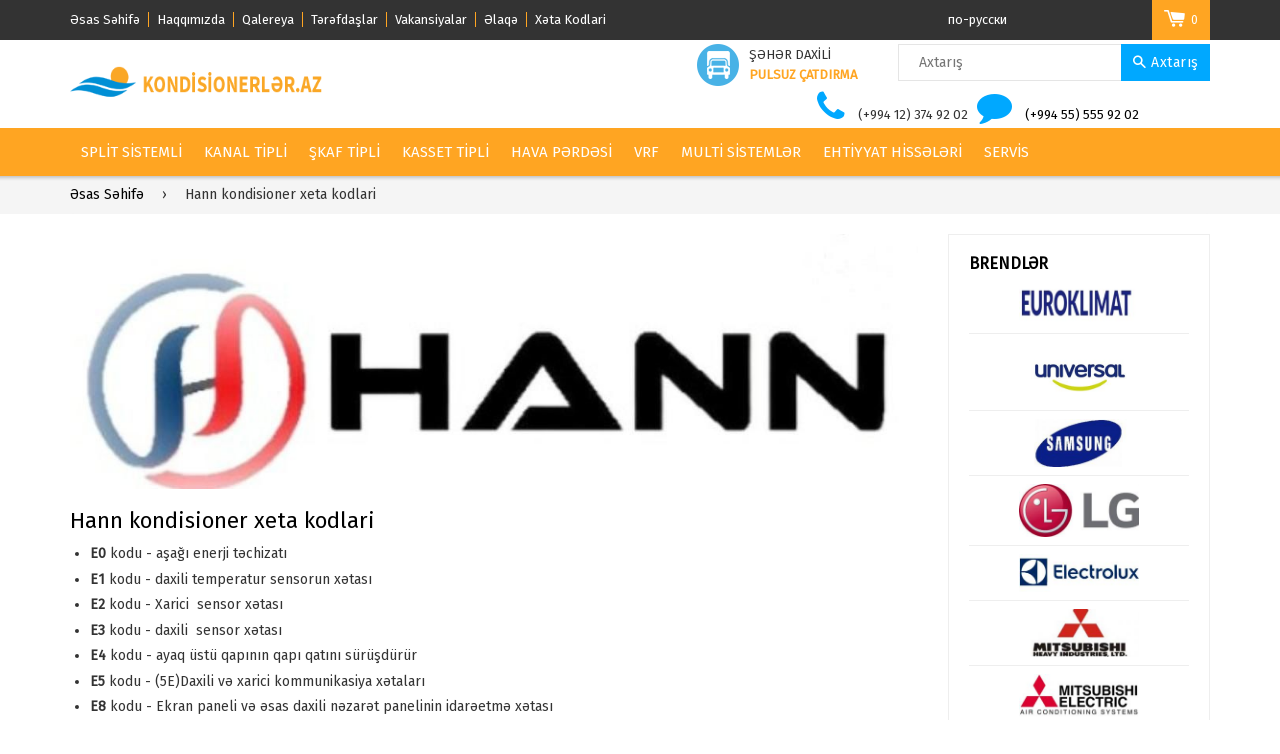

--- FILE ---
content_type: text/html; charset=UTF-8
request_url: https://kondisionerler.az/sehife/hann-xeta-kodlari
body_size: 7049
content:
<!DOCTYPE html>
<html lang="az">
<head>
<meta charset="utf-8">
<title>Hann kondisioner xeta kodlari - Kondisionerler.Az</title>
<meta name="robots" content="index, follow">
<meta name="description" content="E0 kodu - aşağı enerji təchizatı
E1 kodu - daxili temperatur sensorun xətası
E2 kodu - Xarici  sensor xətası
E3 kodu - ..." />
<meta property="og:type" content="website" />
<meta property="og:description" content="E0 kodu - aşağı enerji təchizatı
E1 kodu - daxili temperatur sensorun xətası
E2 kodu - Xarici  sensor xətası
E3 kodu - ..." />
<meta property="og:title" content="Hann kondisioner xeta kodlari - Kondisionerler.Az" />
<meta name="twitter:title" content="Hann kondisioner xeta kodlari - Kondisionerler.Az" />
<meta property="og:image" content="pictures/news/66095d340cb19.jpg" />
<meta property="og:image:type" content="image/jpeg" />
<meta property="og:image:width" content="1080" />
<meta property="og:image:height" content="325" />
<meta name="twitter:image" content="pictures/news/66095d340cb19.jpg" /><link rel="alternate" hreflang="az" href="https://kondisionerler.az/sehife/hann-xeta-kodlari" />
<link rel="alternate" hreflang="ru" href="https://kondisionerler.az/ru/sehife/hann-xeta-kodlari" />
<link rel="canonical" href="https://kondisionerler.az/sehife/hann-xeta-kodlari"/><meta property="og:site_name" content="Kondisionerler.Az" />
<meta name="dil" content="az"/><meta name="google-site-verification" content="poX4BUch2dSTEdSLGyv8Dk6AAv7UsmOiqTKFK9iAK6Q" />
<meta http-equiv="X-UA-Compatible" content="IE=edge">
<link rel="apple-touch-icon" sizes="57x57" href="/images/favicon/apple-icon-57x57.png">
<link rel="apple-touch-icon" sizes="60x60" href="/images/favicon/apple-icon-60x60.png">
<link rel="apple-touch-icon" sizes="72x72" href="/images/favicon/apple-icon-72x72.png">
<link rel="apple-touch-icon" sizes="76x76" href="/images/favicon/apple-icon-76x76.png">
<link rel="apple-touch-icon" sizes="114x114" href="/images/favicon/apple-icon-114x114.png">
<link rel="apple-touch-icon" sizes="120x120" href="/images/favicon/apple-icon-120x120.png">
<link rel="apple-touch-icon" sizes="144x144" href="/images/favicon/apple-icon-144x144.png">
<link rel="apple-touch-icon" sizes="152x152" href="/images/favicon/apple-icon-152x152.png">
<link rel="apple-touch-icon" sizes="180x180" href="/images/favicon/apple-icon-180x180.png">
<link rel="icon" type="image/png" sizes="192x192"  href="/images/favicon/android-icon-192x192.png">
<link rel="icon" type="image/png" sizes="32x32" href="/images/favicon/favicon-32x32.png">
<link rel="icon" type="image/png" sizes="96x96" href="/images/favicon/favicon-96x96.png">
<link rel="icon" type="image/png" sizes="16x16" href="/images/favicon/favicon-16x16.png">
<link rel="manifest" href="/images/favicon/manifest.json">
<meta name="msapplication-TileColor" content="#faa726">
<meta name="msapplication-TileImage" content="/ms-icon-144x144.png">
<meta name="theme-color" content="#faa726">
<meta name="viewport" content="width=device-width,initial-scale=1" />
<link href="/css/bootstrap.css" rel="stylesheet" type="text/css" media="all" />
<link href="/css/style.css" rel="stylesheet" type="text/css" media="all" />
<link href="/css/media.css" rel="stylesheet" type="text/css" media="all" />
<link href="/css/font-awesome.min.css" rel="stylesheet" type="text/css" />
<link href="/css/all.css" rel="stylesheet" type="text/css" media="all" />
</head>
<body class="template-collection">
<div id="fb-root"></div>
<div class="searchbar"><form action="https://kondisionerler.az/axtar.php" method="get" class="input-group" role="search"><input name="q" placeholder="Axtarış" class="input-group-field sbe" type="search"><input type="hidden" name="sehife" value="4"><span class="input-group-btn">
<button type="submit" class="btn icon-fallback-text" aria-label="Axtarış"> <span class="fa fa-arrow-right" aria-hidden="true"></span> <span class="fallback-text">Axtarış</span> </button></span></form></div>

<div id="NavDrawer" class="drawer drawer--left"><div class="drawer__header"><div class="drawer__title h3">Kondisionerler.AZ</div><div class="drawer__close js-drawer-close">
<button type="button"><span class="icon icon-x" aria-hidden="true"></span></button></div></div>
<ul class="mobile-nav">
	<li class="mobile-nav__item"><a href="https://kondisionerler.az/split-sistemli/1" class="mobile-nav__link">Split sistemli</a></li><li class="mobile-nav__item"><a href="https://kondisionerler.az/kanal-tipli/2" class="mobile-nav__link">Kanal tipli</a></li><li class="mobile-nav__item"><a href="https://kondisionerler.az/skaf-tipli/3" class="mobile-nav__link">Şkaf tipli</a></li><li class="mobile-nav__item"><a href="https://kondisionerler.az/kaset-tipli/4" class="mobile-nav__link">Kasset tipli</a></li><li class="mobile-nav__item"><a href="https://kondisionerler.az/hava-perdesi/5" class="mobile-nav__link">Hava Pərdəsi</a></li><li class="mobile-nav__item"><a href="https://kondisionerler.az/vrf-kondisioner-sistemleri/39" class="mobile-nav__link">VRF</a></li><li class="mobile-nav__item"><a href="https://kondisionerler.az/multi-sistemleri/40" class="mobile-nav__link">Multi Sistemlər</a></li><li class="mobile-nav__item"><a href="https://kondisionerler.az/ehtiyyat-hisseleri/59" class="mobile-nav__link">Ehtiyyat hissələri</a></li><li class="mobile-nav__item"><a href="https://kondisionerler.az/kondisioner-temiri-servisi-qurasdirma" class="class="mobile-nav__item">Servis</a></li></ul></div>

<div id="CartDrawer" class="drawer drawer--right"><div class="drawer__header"><div class="drawer__title h3">Səbət</div><div class="drawer__close js-drawer-close"><button type="button"><span class="icon icon-x" aria-hidden="true"></span></button></div></div><div id="CartContainer"><form class="cart ajaxcart" method="post" action="/cart">
<div class="ajaxcart__footer"><div class="row"><div class="col-sm-7"><p><strong>Cəmi məbləğ</strong></p></div><div class="col-sm-5 text-right"><p><span id="azn">0</span> <i class="azn">M</i></p></div></div><a class="btn btn--full view-cart" href="https://kondisionerler.az/sebet">Səbətə Baxış</a><a class="btn--secondary btn--full cart__checkout" href="https://kondisionerler.az/sifarisi-tamamla"> Sifarişi rəsmlişədir <i class="fa fa-long-arrow-right" aria-hidden="true"></i> </a></div></form></div></div>

<div id="PageContainer">
	<header class="site-header">
	
		<div class="top-header">
			<div class="container">
				<div class="row">
					<div class="col-sm-9">
						<ul class="customer-links">
							<li><a href="https://kondisionerler.az/">Əsas Səhifə</a></li><li><a href="https://kondisionerler.az/haqqimizda">Haqqımızda</a></li><li><a href="https://kondisionerler.az/qalereya">Qalereya</a></li><li><a href="https://kondisionerler.az/sehife/sirketler-ucun-kondisioner-servisi-temiri">Tərəfdaşlar</a></li><li><a href="https://kondisionerler.az/sehife/vakansiyalar">Vakansiyalar</a></li><li><a href="https://kondisionerler.az/elaqe">Əlaqə</a></li><li><a href="https://kondisionerler.az/sehife/xeta-kodlari">Xəta Kodlari</a></li>						</ul>
					</div>
					<div class="col-sm-3"><a id="cart-number" href="#cart" class="cart-toggle js-drawer-open-right" aria-controls="CartDrawer" aria-expanded="false"> <span class="icon icon-cart" aria-hidden="true"></span> <span class="CartCount cmsay">0</span> </a>
						<ul class="customer-links solda">
						<li><a href="https://kondisionerler.az/ru/sehife/hann-xeta-kodlari" class="lang">по-русски</a></li></ul>
					</div>
				</div>
			</div>
		</div>
		<div class="main-header">
			<div class="container">
				<div class="row row-table">
					<div class="col-xs-10 col-sm-4 col-md-3 row-cell">
						<div class="site-header_logo" itemscope="" itemtype="http://schema.org/Organization"><a href="https://kondisionerler.az/" title="Kondisionerler.Az"><img src="/images/logo.png" alt="Kondisionerler.Az"> </a> </div>

					</div>
					<div class="col-xs-2 visible-xs"><a href="#" class="btn icon-fallback-text bax" title="Axtarış"> <span class="icon icon-search"></span> </a>
					</div>

					<div class="col-xs-4 col-sm-8 col-md-9 row-cell hidden-xs">

						<div class="site-header_search">
							<form action="https://kondisionerler.az/axtar.php" method="get" class="input-group search-bar" role="search">
								<input name="q" placeholder="Axtarış" class="input-group-field" aria-label="Axtarış" type="search">
								<input type="hidden" name="sehife" value="4">
								<span class="input-group-btn">
								<button type="submit" class="btn icon-fallback-text"> <span class="icon icon-search" aria-hidden="true"></span> <span class="fallback-text">Axtarış</span> </button>
								</span>
							</form>
						</div>

						<div class="shiping_text"> <span class="icon"> <img src="/images/truck.png"> </span>
							<p>ŞƏHƏR DAXİLİ<span>PULSUZ ÇATDIRMA</span></p>						</div>
            <div class="order_text hidden-xs">

              <p>
              <i class="fa fa-phone"></i> (+994 12) 374 92 02
              &nbsp;
              <i class="fa fa-comment"></i>
                  <a style="color: black"  href="https://wa.me/+994555559202"target="_blank" rel="nofollow">(+994 55) 555 92 02</a>

              </p>            </div>

					</div>
				</div>
			</div>
		</div>
	</header>

	<!-- SITE NAVIGATION -->
	<nav class="nav-bar"> <a href="#" class="sticky-home-logo" title="Home"><i class="fa fa-home" aria-hidden="true"></i> </a>
		<div class="container">
			<div class="main-menu">
				<ul class="clearfix main-nav" id="AccessibleNav">
<li><a href="https://kondisionerler.az/split-sistemli/1" class="site-nav__link">Split sistemli</a></li><li><a href="https://kondisionerler.az/kanal-tipli/2" class="site-nav__link">Kanal tipli</a></li><li><a href="https://kondisionerler.az/skaf-tipli/3" class="site-nav__link">Şkaf tipli</a></li><li><a href="https://kondisionerler.az/kaset-tipli/4" class="site-nav__link">Kasset tipli</a></li><li><a href="https://kondisionerler.az/hava-perdesi/5" class="site-nav__link">Hava Pərdəsi</a></li><li><a href="https://kondisionerler.az/vrf-kondisioner-sistemleri/39" class="site-nav__link">VRF</a></li><li><a href="https://kondisionerler.az/multi-sistemleri/40" class="site-nav__link">Multi Sistemlər</a></li><li><a href="https://kondisionerler.az/ehtiyyat-hisseleri/59" class="site-nav__link">Ehtiyyat hissələri</a></li>
<li><a href="https://kondisionerler.az/kondisioner-temiri-servisi-qurasdirma" class="site-nav__link">Servis</a></li>
				</ul>
			</div>
			<div class="mobileview">
				<div class="row">
					<div class=" col-xs-3  mobilecol">
						<div class="site-nav--mobile">
							<button type="button" class="site-nav__link js-drawer-open-left" aria-controls="NavDrawer" aria-label="Menu"> <span class="icon icon-hamburger" aria-hidden="true"></span></button>
						</div>
					</div>
					<div class="col-xs-3 mobilecol">
						<div class="mobile-customer-links"> <i class="fa fa-user" aria-hidden="true"></i>
							<ul class="customer-links">
<li><a style="color:#ffa522" href="https://kondisionerler.az/" title="Əsas Səhifə">Əsas Səhifə</a></li><li><a style="color:#ffa522" href="https://kondisionerler.az/sehife/sirketler-ucun-kondisioner-servisi-temiri" title="Tərəfdaşlar">Tərəfdaşlar</a></li><li><a style="color:#ffa522" href="https://kondisionerler.az/elaqe" title="Əlaqə">Əlaqə</a></li><li><a style="color:#ffa522" href="https://kondisionerler.az/sehife/vakansiyalar" title="Vakansiyalar">Vakansiyalar</a></li><li><a style="color:#ffa522" href="https://kondisionerler.az/haqqimizda" title="Haqqımızda">Haqqımızda</a></li><li><a style="color:#ffa522" href="https://kondisionerler.az/qalereya" title="Qalereya">Qalereya</a></li><li><a style="color:#ffa522" href="https://kondisionerler.az/sehife/xeta-kodlari" title="Xəta Kodlari">Xəta Kodlari</a></li>							</ul>
						</div>
					</div>
					<div class="col-xs-3 mobilecol">
						<div class="mobile-currency">
<a href="https://kondisionerler.az/ru/" class="selected-currency" title="AZ">по-русски</a>						</div>
					</div>
					<div class=" col-xs-3  mobilecol">
						<div class="site-nav--mobile"><a href="https://kondisionerler.az/sebet" title="Səbət" class="js-drawer-open-right site-nav__link" aria-label="Səbət" aria-controls="CartDrawer"><span class="icon icon-cart" aria-hidden="true"></span></a> </div>
					</div>
				</div>
			</div>
		</div>
    <div class="menu-shadow"></div>
		<a href="https://kondisionerler.az/sebet" class="cart-toggle sticky-cart" title="Səbət"> <span class="icon icon-cart" aria-hidden="true"></span> <span class="CartCount cmsay2">0</span> </a> </nav>
<!-- SITE MAIN CONTENT -->
	<main class="main-content">
		<div class="bredcrumbWrap">
			<div class="container">
				<nav class="breadcrumb"> <a href="https://kondisionerler.az/">Əsas Səhifə</a> <span aria-hidden="true">&rsaquo;</span> 
<span>Hann kondisioner xeta kodlari</span> </nav>
			</div>
		</div>
		<div class="container">
			<div class="row">
			<article class="blog col-md-9" itemscope itemtype="http://schema.org/Article">
			<img src="/pictures/news/66095d340cb19.jpg" alt="Hann kondisioner xeta kodlari" />
					<h2 class="h3">Hann kondisioner xeta kodlari</h2>
					<ul>
<li><strong>E0</strong> kodu - aşağı enerji təchizatı</li>
<li><strong>E1</strong> kodu - daxili temperatur sensorun xətası</li>
<li><strong>E2</strong> kodu - Xarici  sensor xətası</li>
<li><strong>E3</strong> kodu - daxili  sensor xətası</li>
<li><strong>E4 </strong>kodu - ayaq üstü qapının qapı qatını sürüşdürür</li>
<li><strong>E5</strong> kodu - (5E)Daxili və xarici kommunikasiya xətaları </li>
<li><strong>E8 </strong>kodu - Ekran paneli və əsas daxili nəzarət panelinin idarəetmə xətası</li>
<li><strong>E4 </strong>kodu - Egzoz sensoru xətası; 120N model F4'dür</li>
<li><strong>F6 </strong>kodu - xarici temperatur sensoru xətası</li>
<li><strong>F7</strong> kodu - Aşırı / aşağı gərginlikdən qorunma</li>
<li><strong>F8</strong> kodu - Xarici modul rabitə xətasi</li>
<li><strong>F9</strong> kodu - Xarici E²PROM xətası</li>
<li><strong>FA</strong> kodu - J, D inverteri, Uşaqlar üçün sorma temperaturu sensorunun nasazlığı (4 yollu klapan açarı nasazlığı).</li>
<li><strong>Fb</strong> kodu - Daxili fan problemi (PG motoru)</li>
<li><strong>Fb</strong> kodu - Daxili fan problemi (DC mühərrik)</li>
<li><strong>L3</strong> kodu - 120AP Faza zərərinin qorunması, ters faz qorunmasi</li>
<li><strong>P2</strong> kodu - Yüksək gərginlikli keçid qorunması (PE: Yüksək gərginlikli keçid xətası)</li>
<li><strong>P3</strong> kodu - Aşağı gərginlikli keçid qorunmasi</li>
<li><strong>P5</strong> kodu - Kompressor boşalma temperaturu qoruma xətası kilidi / F2: 120Nexta yüksək temperatur qoruma</li>
<li><strong>P8</strong> kodu - Çıxarılan birimdə aşırı akkumulyasiya qoruma xətası kilidi</li>
</ul>
<p><strong>Bu kodları istifadə edərək, kondisionerinizin problemini həll edə bilmədikdə, bu halda bizə müraciət edə bilərsiniz. Bizim əlaqə nomrələrimiz: (012) 374-92-02, 055-555-92-02.</strong></p>
<p> </p>
<div class="inline-tags"> </div>
					<div class="inline-tags">
						<hr/>
					</div></article>				<div class="col-sm-3 sidebar"><!-- Categories -->
					
					
					<!-- Product Filters -->
										<!-- Featured Product Carousel-->
						<div class="sidebar_widget">
						<div class="widget-title">
							<h3> Brendlər</h3>
						</div>
						<div class="widget-content">
<ul class="brlist">
<li><a href="https://kondisionerler.az/fuji-kondisioner-servisi-temiri-satisi"><img src="/pictures/brends/64edd0d962a05.jpg" alt="Euroklimat Kondisioner servisi temiri satisi"></a></li><li><a href="https://kondisionerler.az/universal-kondisioner-servisi-temiri-satisi"><img src="/pictures/brends/65cb67fb31624.jpg" alt="Universal Kondisioner servisi temiri satisi"></a></li><li><a href="https://kondisionerler.az/samsung-kondisioner-servisi-temiri-satisi"><img src="/pictures/brends/5914374607bc4.jpg" alt="Samsung Kondisioner servisi temiri satisi"></a></li><li><a href="https://kondisionerler.az/lg-kondisioner-servisi-temiri-satisi"><img src="/pictures/brends/6017db5ad476c.jpg" alt="LG Kondisioner servisi temiri satisi"></a></li><li><a href="https://kondisionerler.az/electrolux-kondisioner-servisi-temiri-satisi"><img src="/pictures/brends/64edcacfb8f4d.jpg" alt="Electrolux Kondisioner servisi temiri satisi"></a></li><li><a href="https://kondisionerler.az/mitsubishi-heavy-kondisioner-servisi-temiri-satisi"><img src="/pictures/brends/5914444fc784e.jpg" alt="Mitsubishi Heavy Kondisioner servisi temiri satisi"></a></li><li><a href="https://kondisionerler.az/mitsubishi-electric-kondisioner-servisi-temiri-satisi"><img src="/pictures/brends/591441eccaa99.jpg" alt="Mitsubishi Electric Kondisioner servisi temiri satisi"></a></li><li><a href="https://kondisionerler.az/gree-kondisioner-servisi-temiri-satisi"><img src="/pictures/brends/591445197428a.jpg" alt="Gree Kondisioner servisi temiri satisi"></a></li><li><a href="https://kondisionerler.az/mdv-kondisioner-servisi-temiri-satisi"><img src="/pictures/brends/5914459fba3ee.jpg" alt="MDV Kondisioner servisi temiri satisi"></a></li><li><a href="https://kondisionerler.az/hann-kondisioner-servisi-temiri-satisi"><img src="/pictures/brends/64be280b5a58e.jpg" alt="HANN Kondisioner servisi temiri satisi"></a></li><li><a href="https://kondisionerler.az/fredoor-kondisioner-servisi-temiri-satisi"><img src="/pictures/brends/591447372c09c.jpg" alt="Freedoor Kondisioner servisi temiri satisi"></a></li><li><a href="https://kondisionerler.az/midea-kondisioner-servisi-temiri-satisi"><img src="/pictures/brends/64edc06bcd888.jpg" alt="Midea Kondisioner servisi temiri satisi"></a></li><li><a href="https://kondisionerler.az/daikin-kondisioner-servisi-temiri-satisi"><img src="/pictures/brends/59142b7bc8bec.jpg" alt="Daikin Kondisioner servisi temiri satisi"></a></li><li><a href="https://kondisionerler.az/airfel-kondisioner-servisi-temiri-satisi"><img src="/pictures/brends/59142b17753ef.jpg" alt="Airfel Kondisioner servisi temiri satisi"></a></li><li><a href="https://kondisionerler.az/aux-kondisioner-servisi-temiri-satisi"><img src="/pictures/brends/59141e31c8dca.jpg" alt="AUX Kondisioner servisi temiri satisi"></a></li><li><a href="https://kondisionerler.az/sigma-kondisioner-servisi-temiri-satisi"><img src="/pictures/brends/63d7b8bbd33e0.jpg" alt="Sigma Kondisioner servisi temiri satisi"></a></li><li><a href="https://kondisionerler.az/shvaki-kondisioner-servisi-temiri-satisi"><img src="/pictures/brends/60aca63a308bb.jpg" alt="SHIVAKI Kondisioner servisi temiri satisi"></a></li><li><a href="https://kondisionerler.az/tcl-kondisioner-servisi-temiri-satisi"><img src="/pictures/brends/5c58328f91070.jpg" alt="TCL Kondisioner servisi temiri satisi"></a></li><li><a href="https://kondisionerler.az/haier-kondisioner-servisi-temiri-satisi"><img src="/pictures/brends/5cf1081c287a7.jpg" alt="Haier Kondisioner servisi temiri satisi"></a></li><li><a href="https://kondisionerler.az/artel-kondisioner-servisi-temiri-satisi"><img src="/pictures/brends/5b34c6f868519.jpg" alt="ARTEL Kondisioner servisi temiri satisi"></a></li><li><a href="https://kondisionerler.az/niva-kondisioner-servisi-temiri-satisi"><img src="/pictures/brends/61b7420b2467d.jpg" alt="NİVA Kondisioner servisi temiri satisi"></a></li><li><a href="https://kondisionerler.az/olefini-kondisioner-servisi-temiri-satisi"><img src="/pictures/brends/6094e8c78229c.jpg" alt="OLEFİNİ Kondisioner servisi temiri satisi"></a></li><li><a href="https://kondisionerler.az/hisense-kondisioner-servisi-temiri-satisi"><img src="/pictures/brends/62a9cf88090b1.jpg" alt="Hisense Kondisioner servisi temiri satisi"></a></li><li><a href="https://kondisionerler.az/alarko-kondisioner-servisi-temiri-satisi"><img src="/pictures/brends/62b1656049e62.jpg" alt="Alarko Kondisioner servisi temiri satisi"></a></li><li><a href="https://kondisionerler.az/witforms-kondisioner-servisi-temiri-satisi"><img src="/pictures/brends/62b2df2538b64.jpg" alt="Witforms Kondisioner servisi temiri satisi"></a></li><li><a href="https://kondisionerler.az/yoshiro-kondisioner-servisi-temiri-satisi"><img src="/pictures/brends/646b6bb227775.jpg" alt="Yoshiro Kondisioner servisi temiri satisi"></a></li><li><a href="https://kondisionerler.az/tecnowell-kondisioner-servisi-temiri-satisi"><img src="/pictures/brends/64d0d720a2727.jpg" alt="Tecnowell Kondisioner servisi temiri satisi"></a></li><li><a href="https://kondisionerler.az/gchv-kondisioner-servisi-temiri-satisi"><img src="/pictures/brends/64d22e8a0e63e.jpg" alt="GCHV Kondisioner servisi temiri satisi"></a></li>
</ul>
						</div>
					</div>



					<div class="sidebar_widget" id="xususi">
						<div class="widget-title">
							<h3>XÜSUSİ MƏHSULLAR</h3>
						</div>
						<div class="widget-content">
							<div class="list list-sidebar-products">
								<div class="products">
									<div class="products-grid owl-carousel bunuet">
														
<div class="grid_item">
							<div class="product_image"> <a href="https://kondisionerler.az/lg-i12cgh-inverter-768"><img src="https://kondisionerler.az/pictures/products/6017dfb34a6bb-kicik.jpg" alt="LG I12CGH Inverter" /></a>
								<div class="action-buttons"> <a class="btn-action add-to-cart" href="https://kondisionerler.az/lg-i12cgh-inverter-768" title="Səbətə Əlavə Et" data-id="768"><span class="icon icon-cart" aria-hidden="true"></span></a>
								</div>
							</div>
							<div class="product_detail">
								<h3 class="product_name"><a href="https://kondisionerler.az/lg-i12cgh-inverter-768">LG I12CGH Inverter</a> </h3>
								<label class="on-sale">ENDİRİM</label> <span class="product_price old_price"> <s>1207 <i class="azn">M</i></s></span>
	<span class="product_price sale_price">1139 <i class="azn">M</i> </span> </div>
						</div>
<div class="grid_item">
							<div class="product_image"> <a href="https://kondisionerler.az/mitsubishi-electric-msz-ap50vgk-muz-ap50vg-1024"><img src="https://kondisionerler.az/pictures/products/64f823545252b-kicik.jpg" alt="Mitsubishi Electric MSZ-AP50VGK / MUZ-AP50VG" /></a>
								<div class="action-buttons"> <a class="btn-action add-to-cart" href="https://kondisionerler.az/mitsubishi-electric-msz-ap50vgk-muz-ap50vg-1024" title="Səbətə Əlavə Et" data-id="1024"><span class="icon icon-cart" aria-hidden="true"></span></a>
								</div>
							</div>
							<div class="product_detail">
								<h3 class="product_name"><a href="https://kondisionerler.az/mitsubishi-electric-msz-ap50vgk-muz-ap50vg-1024">Mitsubishi Electric MSZ-AP50VGK / MUZ-AP50VG</a> </h3>
								<label class="on-sale">ENDİRİM</label> <span class="product_price old_price"> <s>3590 <i class="azn">M</i></s></span>
	<span class="product_price sale_price">3160 <i class="azn">M</i> </span> </div>
						</div>
<div class="grid_item">
							<div class="product_image"> <a href="https://kondisionerler.az/mitsubshi-heavy-srk60zsx-wt-1280"><img src="https://kondisionerler.az/pictures/products/66128eaf3bf45-kicik.jpg" alt="Mitsubshi heavy SRK60ZSX-WT" /></a>
								<div class="action-buttons"> <a class="btn-action add-to-cart" href="https://kondisionerler.az/mitsubshi-heavy-srk60zsx-wt-1280" title="Səbətə Əlavə Et" data-id="1280"><span class="icon icon-cart" aria-hidden="true"></span></a>
								</div>
							</div>
							<div class="product_detail">
								<h3 class="product_name"><a href="https://kondisionerler.az/mitsubshi-heavy-srk60zsx-wt-1280">Mitsubshi heavy SRK60ZSX-WT</a> </h3>
								<span class="product_price">1358 <i class="azn">M</i></span> </div>
						</div>
<div class="grid_item">
							<div class="product_image"> <a href="https://kondisionerler.az/midea-ag-12n8d1-carbon-1536"><img src="https://kondisionerler.az/pictures/products/6832bd11c8148-kicik.jpg" alt="Midea AG-12N8D1 (CARBON)" /></a>
								<div class="action-buttons"> <a class="btn-action add-to-cart" href="https://kondisionerler.az/midea-ag-12n8d1-carbon-1536" title="Səbətə Əlavə Et" data-id="1536"><span class="icon icon-cart" aria-hidden="true"></span></a>
								</div>
							</div>
							<div class="product_detail">
								<h3 class="product_name"><a href="https://kondisionerler.az/midea-ag-12n8d1-carbon-1536">Midea AG-12N8D1 (CARBON)</a> </h3>
								<label class="on-sale">ENDİRİM</label> <span class="product_price old_price"> <s>995 <i class="azn">M</i></s></span>
	<span class="product_price sale_price">895 <i class="azn">M</i> </span> </div>
						</div>
<div class="grid_item">
							<div class="product_image"> <a href="https://kondisionerler.az/lg-i18cgh-inverter-769"><img src="https://kondisionerler.az/pictures/products/6017e0a6a33eb-kicik.jpg" alt="LG I18CGH Inverter" /></a>
								<div class="action-buttons"> <a class="btn-action add-to-cart" href="https://kondisionerler.az/lg-i18cgh-inverter-769" title="Səbətə Əlavə Et" data-id="769"><span class="icon icon-cart" aria-hidden="true"></span></a>
								</div>
							</div>
							<div class="product_detail">
								<h3 class="product_name"><a href="https://kondisionerler.az/lg-i18cgh-inverter-769">LG I18CGH Inverter</a> </h3>
								<label class="on-sale">ENDİRİM</label> <span class="product_price old_price"> <s>1496 <i class="azn">M</i></s></span>
	<span class="product_price sale_price">1430 <i class="azn">M</i> </span> </div>
						</div>


							
									</div>
								</div>
							</div>
						</div>
					</div>

					<div class="sidebar_widget" id="fbpage">
						<div class="widget-title">
							<h3> Facebook</h3>
						</div>
						<div class="widget-content">

					<div class="fb-page" data-href="https://www.facebook.com/kondisionerler.az/" data-tabs="timeline" data-height="300" data-small-header="false" data-adapt-container-width="true" data-hide-cover="false" data-show-facepile="false"><blockquote cite="https://www.facebook.com/kondisionerler.az/" class="fb-xfbml-parse-ignore"><a href="https://www.facebook.com/kondisionerler.az/">Kondisionerler.Az</a></blockquote></div>
</div>
					</div>
				</div>
				</div>
			</div>
		</div>
	</main>
	<!-- SITE FOOTER -->
	<footer class="site-footer"> <span id="scroll-top"><i class="fa fa-angle-double-left" aria-hidden="true"></i> </span>

		<div class="container">
			<div class="footer-top">
				<div class="row">
				<div class="col-sm-3 footer-links">
						<h3>Kateqoriyalar</h3>
						<ul>
							<li><a href="https://kondisionerler.az/split-sistemli/1">Split sistemli</a></li><li><a href="https://kondisionerler.az/kanal-tipli/2">Kanal tipli</a></li><li><a href="https://kondisionerler.az/skaf-tipli/3">Şkaf tipli</a></li><li><a href="https://kondisionerler.az/kaset-tipli/4">Kasset tipli</a></li><li><a href="https://kondisionerler.az/hava-perdesi/5">Hava Pərdəsi</a></li><li><a href="https://kondisionerler.az/vrf-kondisioner-sistemleri/39">VRF</a></li><li><a href="https://kondisionerler.az/multi-sistemleri/40">Multi Sistemlər</a></li><li><a href="https://kondisionerler.az/ehtiyyat-hisseleri/59">Ehtiyyat hissələri</a></li>
						</ul>
					</div>
					<div class="col-sm-3 footer-links">
						
						
<h3>FAYDALI MƏLUMATLAR</h3>
						<ul>
<li><a href="https://kondisionerler.az/sehife/kondisionerin-kvm-hesablanmasi">Kondisionerlərin sahəsinə görə hesablanması</a></li><li><a href="https://kondisionerler.az/sehife/duzgun-temir-qaydasi">Düzgün təmir</a></li>
						</ul>
					</div>
					<div class="col-sm-3 footer-links">
					
<h3>İSTİFADƏ QAYDASI</h3>
<ul><li><a href="https://kondisionerler.az/sehife/xeta-kodlari">Kondisioner Xəta Kodları</a></li><li><a href="https://kondisionerler.az/sehife/vakansiyalar">Vakansiyalar</a></li><li><a href="https://kondisionerler.az/sehife/zemanet">Zəmanət</a></li><li><a href="https://kondisionerler.az/sehife/odenis">Ödəniş</a></li><li><a href="https://kondisionerler.az/sehife/catdirilma">Çatdırılma</a></li>						</ul>
					</div>
					
					<div class="col-sm-3 contactbox last">

						<h3>Əlaqə</h3>
						<ul class="addressFooter">
							<li> <i class="fa fa-map-marker"></i>
								<p>Əhmədli metrosu, Bakı ş., Azərbaycan, AZ1000.</p>
							</li>
							<li class="phone"><i class="fa fa-phone-square"></i>
								<p> </p>
								<p> (+994 12) 374 92 02</p>
							</li>
							<li class="phone">	<i class="fa fa-comment"></i> 
								<p> </p>
								<p> 
							
								    <a href="https://wa.me/+994555559202"target="_blank" rel="nofollow">(+994 55) 555 92 02</a>
								</p>
							</li>
							<li class="phone"><i class="fa fa-mobile"></i>
								<p> </p>
								<p> (+994 70) 355 92 02</p>
							</li>
							<li class="email"><i class="fa fa-envelope"></i>
								<p><a href="/cdn-cgi/l/email-protection" class="__cf_email__" data-cfemail="660f080009260703150314100f1548071c">[email&#160;protected]</a></p>
							</li>
						</ul>
						<ul class="social"><li class="facebook"><a href="https://www.facebook.com/kondisionerler.az/" target="_blank" title="Kondisionerler facebook page"><i aria-hidden="true" class="fa fa-facebook "></i> </a> </li><li class="instagram"><a href="https://www.instagram.com/kondisionerler.az/" target="_blank" title="Kondisionerler instagram page"><i aria-hidden="true" class="fa fa-instagram "></i> </a> </li>						</ul>
					</div>


				</div>
			</div>
			<div class="footer-bottom">
				<div class="row">
					<div class="col-md-6"> &copy; 2026 Kondisionerler.Az . Bütün hüquqları qorunur.<br>
						Developed by <a href="http://prodev.az/" target="_blank" title="ProDev.Az">ProDev</a>. </div>
					<div class="col-md-6 text-right">
						<div id="payment-methods"> <i class="fa fa-cc-visa" aria-hidden="true"></i> <i class="fa fa-cc-amex" aria-hidden="true"></i> <i class="fa fa-cc-mastercard" aria-hidden="true"></i> <i class="fa fa-cc-discover" aria-hidden="true"></i> <i class="fa fa-cc-paypal" aria-hidden="true"></i> </div>
					</div>
				</div>
			</div>
		</div>
	</footer>

<script data-cfasync="false" src="/cdn-cgi/scripts/5c5dd728/cloudflare-static/email-decode.min.js"></script><script type="text/javascript" src="/js/jquery-min.js"></script>
<script src="/js/owl.js" type="text/javascript"></script> 	
<script src="/js/theme-setting.js" type="text/javascript"></script>
<script>(function(i,s,o,g,r,a,m){i['GoogleAnalyticsObject']=r;i[r]=i[r]||function(){(i[r].q=i[r].q||[]).push(arguments)},i[r].l=1*new Date();a=s.createElement(o),m=s.getElementsByTagName(o)[0];a.async=1;a.src=g;m.parentNode.insertBefore(a,m)})(window,document,'script','//www.google-analytics.com/analytics.js','ga');ga('create', 'UA-61667572-1', 'auto');ga('send', 'pageview');(function(d,s,id) {var js,fjs=d.getElementsByTagName(s)[0];if (d.getElementById(id)) return;js=d.createElement(s); js.id=id;js.src="//connect.facebook.net/az_AZ/sdk.js#xfbml=1&status=0&version=v2.3";fjs.parentNode.insertBefore(js,fjs);}(document,'script','facebook-jssdk'));
</script>
</div>
<script defer src="https://static.cloudflareinsights.com/beacon.min.js/vcd15cbe7772f49c399c6a5babf22c1241717689176015" integrity="sha512-ZpsOmlRQV6y907TI0dKBHq9Md29nnaEIPlkf84rnaERnq6zvWvPUqr2ft8M1aS28oN72PdrCzSjY4U6VaAw1EQ==" data-cf-beacon='{"version":"2024.11.0","token":"da11f7a0bed948ddbdb227cf361bf3fe","r":1,"server_timing":{"name":{"cfCacheStatus":true,"cfEdge":true,"cfExtPri":true,"cfL4":true,"cfOrigin":true,"cfSpeedBrain":true},"location_startswith":null}}' crossorigin="anonymous"></script>
</body>
</html>

--- FILE ---
content_type: text/css
request_url: https://kondisionerler.az/css/style.css
body_size: 13698
content:
@font-face{
	font-family: 'FiraSans';
	src: url('fonts/FiraSans-Regular.woff2') format('woff2');
	font-weight:normal;
	font-style:normal;
}
@font-face {
	font-family:JISAZNRegular;
	src:url(fonts/jaznr.eot);
	src:url(fonts/jaznr.eot?#iefix) format('embedded-opentype'),
	url(fonts/jaznr.woff) format('woff'),
	url(fonts/jaznr.ttf) format('truetype'),
	url(fonts/jaznr.svg#jaznr) format('svg');
	font-weight:400;
	font-style:normal
  }
.clearfix:after,
.grid--full:after {
	content: '';
	clear: both
}

button,
input,
select,
textarea {
	-webkit-appearance: none;
	-moz-appearance: none
}

button,
input[type=submit],
select {
	cursor: pointer
}

.h1,
.h2,
.h3,
.h4,
.h5,
.h6,
h1,
h2,
h3,
h4,
h5,
h6,
option {
	color: #000
}

*,
.grid__item,
:after,
:before,
input {
	box-sizing: border-box
}

.main-menu .main-nav>li>a,
.main-menu li a,
.order_text,
.promotion-header a,
.shiping_text {
	text-transform: uppercase
}

.btn,
.btn--secondary,
.site-nav__link {
	white-space: nowrap;
	text-decoration: none
}

.newsletter form .btn,
.site-nav__link,
body,
button,
input,
select,
textarea {
	font-family: "FiraSans";
}

article,
aside,
details,
figcaption,
figure,
footer,
header,
hgroup,
main,
nav,
section,
summary {
	display: block
}

audio,
canvas,
progress,
video {
	display: inline-block;
	vertical-align: baseline
}

input[type=number]::-webkit-inner-spin-button,
input[type=number]::-webkit-outer-spin-button {
	height: auto
}

input[type=search]::-webkit-search-cancel-button,
input[type=search]::-webkit-search-decoration {
	-webkit-appearance: none
}

.supports-fontface .icon-fallback-text .fallback-text,
.visually-hidden {
	position: absolute;
	overflow: hidden;
	clip: rect(0 0 0 0);
	height: 1px;
	width: 1px;
	margin: -1px;
	padding: 0;
	border: 0
}

body,
button,
input,
select,
textarea {
	color: #333;
	font-weight: 400;
	line-height: 1.6;
}

svg:not(:root) {
	overflow: hidden
}

h1 a,
h2 a,
h3 a,
h4 a,
h5 a,
h6 a {
	text-decoration: none;
	font-weight: inherit
}

b,
optgroup,
strong {
	font-weight: 600
}

iframe,
img {
	max-width: 100%;
	border: 0
}

p {
	margin: 0 0 15px
}

p img {
	margin: 0
}

em {
	font-style: italic
}

small {
	font-size: .9em
}

sub,
sup {
	position: relative;
	font-size: 60%;
	vertical-align: baseline
}

sup {
	top: -.5em
}

sub {
	bottom: -.5em
}

label {
	font-size: 13px
}

form {
	margin-bottom: 0
}

.form-vertical {
	margin-bottom: 15px
}

.form-vertical input,
.form-vertical select,
.form-vertical textarea {
	display: block;
	margin-bottom: 10px
}

.form-vertical input[type=radio],
.form-vertical input[type=checkbox] {
	display: inline-block
}

.clearfix:after {
	display: table
}

hr {
	clear: both;
	border-top: solid #e5e5e5;
	border-width: 1px 0 0;
	margin: 30px 0;
	height: 0
}

hr.hr--small {
	margin: 15px 0
}

hr.hr--clear {
	border-top-color: transparent
}

.pt20 {
	padding-top: 20px
}

.pb20 {
	padding-bottom: 20px
}

.pt10 {
	padding-top: 10px
}

.pb10 {
	padding-bottom: 10px
}

.pl15 {
	padding-left: 10px
}

.pr15 {
	padding-right: 10px
}

.mb30 {
	margin-bottom: 30px
}

.mb60 {
	margin-bottom: 60px
}

.mb0 {
	margin-bottom: 0
}

.right {
	float: right!important
}

.left {
	float: left!important
}

.text-right {
	text-align: right!important
}

a,
a img,
button,
input,
select,
submit,
textarea {
	-webkit-transition: all .3s ease 0s;
	-moz-transition: all .3s ease 0s;
	-o-transition: all .3s ease 0s;
	transition: all .3s ease 0s;
	margin: 0;
	padding: 0
}

button {
	background: 0 0;
	border: none;
	display: inline-block
}

select,
select.currency-picker {
	background-image: url(../images/ico-select.svg)
}

input[type=radio],
input[type=checkbox] {
	display: inline;
	margin: 0 8px 0 0;
	padding: 0;
	width: auto
}

input[type=checkbox] {
	-webkit-appearance: checkbox;
	-moz-appearance: checkbox
}

input[type=radio] {
	-webkit-appearance: radio;
	-moz-appearance: radio
}

input[type=image] {
	padding-left: 0;
	padding-right: 0
}

textarea {
	min-height: 100px;
	resize: none
}

select {
	appearance: none;
	background-repeat: no-repeat;
	background-position: right 10px center;
	background-color: transparent;
	padding-right: 28px;
	text-indent: .01px;
	text-overflow: ''
}

option {
	background-color: #fff
}

select::-ms-expand {
	display: none
}

.ie9 select,
.lt-ie9 select {
	padding-right: 10px;
	background-image: none
}

fieldset {
	border: 1px solid #e5e5e5;
	padding: 15px
}

:active,
:focus {
	outline: 0;
	-moz-outline-style: none
}

input:focus,
select:focus,
textarea:focus {
	border: 1px solid #ccc
}

input.disabled,
input[disabled],
select.disabled,
select[disabled],
textarea.disabled,
textarea[disabled] {
	cursor: default;
	background-color: #f6f6f6;
	border-color: #b6b6b6
}

input.input-full,
select.input-full,
textarea.input-full {
	width: 100%
}

.change-view {
	display: block;
	background: 0 0!important;
	border: 0;
	float: left;
	padding: 10px 4px;
	color: #e5e5e5;
	line-height: 1;
	opacity: .4
}

.change-view:focus,
.change-view:hover {
	color: #00A8FF
}

.change-view--active {
	cursor: default;
	color: #00A8FF;
	opacity: 1
}

h1.pageTitle {
	font-size: 20px
}

.text-link,
a {
	color: #ffad00;
	text-decoration: none;
	background: 0 0
}

a:focus,
a:hover {
	color: #ffaa3d
}

button[disabled],
html input[disabled] {
	cursor: default
}

.btn,
.btn--secondary {
	display: inline-block;
	padding: 8px 10px;
	width: auto;
	margin: 0;
	line-height: 1.42;
	font-weight: 500;
	text-align: center;
	vertical-align: middle;
	cursor: pointer;
	border: 1px solid transparent;
	-webkit-user-select: none;
	-moz-user-select: none;
	-ms-user-select: none;
	user-select: none;
	-webkit-appearance: none;
	-moz-appearance: none;
	border-radius: 0;
	letter-spacing: .5px;
	font-size: 14px;
	background-color: #00A8FF;
	color: #fff;
	transition: all .3s ease 0s;
	-webkit-transition: all .3s ease 0s;
	-moz-transition: all .3s ease 0s
}

.btn--full,
table,
table.full {
	width: 100%
}

.btn--secondary,
.btn:hover {
	background-color: #ffa522
}

.btn:hover {
	color: #fff
}

.btn--secondary:hover {
	background-color: #00A8FF;
	color: #fff
}

.btn:active,
.btn:focus {
	background-color: #03262a;
	color: #fff
}

.btn--secondary:active,
.btn--secondary:focus {
	background-color: #bc6a00;
	color: #fff
}

.btn[disabled],
.disabled.btn--secondary,
[disabled].btn--secondary {
	cursor: default;
	color: #b6b6b6;
	background-color: #f6f6f6
}

#scroll-top,
.close-modal,
.mobileview .fa-user,
.review-form .fa,
.spinbtn {
	cursor: pointer
}

.input-group-btn,
.input-group-field {
	display: table-cell;
	vertical-align: middle;
	margin: 0
}

.input-group .btn,
.input-group .btn--secondary,
.input-group .input-group-field {
	height: 37px
}

.input-group-btn {
	padding: 0
}

.btn--small {
	padding: 4px 5px;
	font-size: 1em
}

.btn--large {
	padding: 8px 15px;
	font-size: 1.2em
}

.text-link {
	display: inline;
	border: 0;
	background: 0 0;
	padding: 0;
	margin: 0
}

ol,
ul {
	margin: 0 0 15px 20px;
	padding: 0
}

ol {
	list-style: decimal
}

ol ol,
ol ul,
ul ol,
ul ul {
	margin: 4px 0 5px 20px
}

.inline-list,
.no-bullets {
	margin-left: 0
}

li {
	margin-bottom: .25em
}

ul.square {
	list-style: square
}

ul.disc {
	list-style: disc
}

ol.alpha {
	list-style: lower-alpha
}

.no-bullets {
	list-style: none
}

.inline-list li {
	display: inline-block;
	margin-bottom: 0
}

table {
	border-collapse: collapse;
	border-spacing: 0
}

table.full {
	margin-bottom: 1em
}

.table-wrap {
	max-width: 100%;
	overflow: auto;
	-webkit-overflow-scrolling: touch
}

.grid__item {
	float: left;
	min-height: 1px;
	padding-left: 30px;
	vertical-align: top;
	width: 100%
}

.grid__item.clear {
	clear: both
}

.grid--full {
	list-style: none;
	margin: 0;
	padding: 0
}

.grid--full:after {
	display: table
}

.hidden-label {
	display: none
}

.ie9 .hidden-label,
.lt-ie9 .hidden-label {
	position: static;
	height: auto;
	width: auto;
	margin-bottom: 2px;
	overflow: visible;
	clip: initial
}

input.error,
select.error,
textarea.error {
	border-color: #d02e2e;
	background-color: #fff6f6;
	color: #d02e2e
}

label.error {
	color: #d02e2e
}

.input-group .input-group-btn:first-child,
.input-group .input-group-btn:first-child>.btn,
.input-group .input-group-btn:first-child>.btn--secondary,
.input-group .input-group-btn:last-child>.btn,
.input-group .input-group-btn:last-child>.btn--secondary,
.input-group .input-group-field:first-child,
.input-group .input-group-field:last-child,
.input-group input[type=hidden]:first-child+.input-group-btn>.btn,
.input-group input[type=hidden]:first-child+.input-group-btn>.btn--secondary,
.input-group input[type=hidden]:first-child+.input-group-field {
	border-radius: 0
}

.input-group input::-moz-focus-inner {
	border: 0;
	padding: 0;
	margin-top: -1px;
	margin-bottom: -1px
}

.row-table {
	display: table;
	width: 100%
}

.row-table .row-cell {
	display: table-cell;
	vertical-align: middle;
	float: none
}

.is-transitioning {
	display: block!important;
	visibility: visible!important
}

body {
	background-color: #fff
}

.main-content {
	display: block;
	padding-bottom: 60px
}

.promotion-header {
	background: #ea1a30;
	color: #fff;
	padding: 6px 0;
	text-align: center;
	display: block
}

.promotion-header p {
	margin: 0;
	font-size: 16px;
	font-weight: 400
}

.promotion-header .container {
	position: relative
}

.promotion-header a {
	color: #fff;
	border: 1px solid #fff;
	display: inline-block;
	font-size: 11px;
	margin: 0 10px;
	padding: 4px 15px 2px
}

.promotion-header .closeHeader {
	color: #fff;
	cursor: pointer;
	font-size: 20px;
	font-weight: 600;
	position: absolute;
	right: 15px;
	top: -3px
}

.top-header {
	background: #333
}

.customer-links {
	margin: 0;
	display: inline-block;
}

.customer-links li {
	list-style: none;
	display: inline-block;
	position: relative;
	padding: 0;
	margin: 0;
	line-height: 40px;
}

.customer-links li a {
	color: #fff;
	font-size: 13px;
	border-right: 1px solid #ffa522;
	padding: 0 8px 0 0;
	margin: 0 8px 0 0;
}
.customer-links li:last-child a{
	border-right: 0 none;
	padding: 0;
	margin: 0;
}
.customer-links li a:hover {
	color: #ffa522;
	text-decoration: none
}

.customer-links li .fa {
	color: #48a6ae
}

a.cart-toggle {
	color: #fff;
	font-size: 12px;
	float: right;
	outline: 0;
	height: 40px;
    line-height: 40px;
	padding: 0 7px 0 12px;
	background: #ffa522
}

a.cart-toggle:hover {
	color: #fff;
	text-decoration: none;
	background-color: #0a6872
}

a.cart-toggle .icon-cart {
	font-size: 22px;
	float: left
}

a.cart-toggle .CartCount {
	line-height: 37px;
	padding: 0 5px
}

a.sticky-cart {
	line-height: 39px
}

.top-header .currency {
	float: right
}

.top-header .currency .currency-picker {
	border: none;
	padding-right: 22px;
	background-position: 45px 50%
}

.top-header .selected-currency {
	display: none
}

.currency select option {
	color: #010909;
	font-size: 12px
}

.site-header_logo {
	margin: 20px 0;
	max-width: 300px;
	outline: 0
}

.site-header_search {
	float: right;
	margin-right: -30px;
}

.site-header_search .btn {
	background: #00A8FF;
	color: #fff
}

.site-header_search .btn:hover {
	opacity: .9
}

.search-bar {
	max-width: 100%
}

.site-header__cart-toggle {
	display: inline-block
}

.shiping_text {
	float: right;
	font-size: 16px;
	margin-right: 5%
}

.shiping_text p {
	color: #333;
	float: left;
	line-height: 16px;
	font-size: 13px;
	margin: 0;
	font-weight: 400;
	margin-top: 3px;
}

.shiping_text p span {
	color: #ffa522;
	display: block;
	font-weight: 600;
	margin-top: 4px;
}

.shiping_text .icon {
	float: left;
	margin-right: 10px
}

.order_text .fa,
.shiping_text .fa {
	color: #00A8FF;
	font-size: 35px;
	margin-right: 10px
}

.order_text {
	float: right;
	font-size: 13px;
	font-weight: 400;
	margin-right: 5%;
}

.order_text .icon {
	float: left;
	margin-right: 10px;
}

.order_text p {
	float: left;
	line-height: 16px;
	margin: 0;
	color: #333;
	display: block;
	font-size: 13px;
	font-weight: 400;
	margin-top: 3px;
}

.order_text p span {
	color: #ffa522;
	display: block;
	font-size: 16px;
	font-weight: 600;
	margin-top: 4px;
}

.stickyNav {
	position: fixed;
	width: 100%;
	top: 0;
	z-index: 888
}

.sticky-home-logo,
a.sticky-cart {
	position: absolute;
	top: 0;
	font-size: 25px;
	outline: 0
}

.sticky-home-logo {
	display: none;
	left: 15px;
	color: #fff
}

.sticky-home-logo:focus,
.sticky-home-logo:hover {
	color: #fff;
	opacity: .8
}

.stickyNav .sticky-home-logo {
	display: block
}

a.sticky-cart {
	display: none;
	right: 15px
}

a.sticky-cart span {
	float: left
}

a.sticky-cart .CartCount {
	font-size: 12px;
	line-height: 39px;
	padding-left: 5px
}

.stickyNav a.sticky-cart {
	display: block
}

.nav-bar {
	background-color: #ffa522
}

.main-menu li,
div.main-menu ul {
	margin: 0;
	padding: 0;
	position: relative
}

.main-menu li a {
	text-decoration: none;
	outline: 0
}

.main-menu li .fa {
	display: none
}

.main-menu .main-nav>li {
	display: block;
	float: left;
	margin: 0 1px
}

.main-menu .main-nav>li>a {
	padding: 12px 10px;
	position: relative;
	color: #fff;
	font-size: 15px;
	font-family: 'FiraSans';
	font-weight: normal;
}

.main-menu .main-nav>li.has-dropdown:hover>a:after {
	content: "";
	display: block;
	width: 3px;
	height: 0;
	margin: -6px 0 0 -8px;
	position: absolute;
	top: 100%;
	left: 50%;
	z-index: 9999;
	border: 8px solid transparent
}

.main-menu .main-nav li.dropdown ul.sub-menu,
.main-menu .main-nav li>div.megamenu {
	display: none;
	position: absolute;
	left: 0;
	top: 100%;
	z-index: 999
}

.main-menu .main-nav li:hover>div.megamenu,
.main-menu .main-nav li:hover>ul.sub-menu {
	display: block
}

.main-menu .main-nav li:hover>div.megamenu {
	animation-delay: .1s;
	animation-duration: .6s;
	animation-fill-mode: both;
	animation-name: fadeIn
}

.main-menu li {
	list-style: none
}

.main-menu .main-nav li.megamenu {
	position: static
}

.main-menu .main-nav li.megamenu>div.megamenu {
	padding: 5px;
	width: 100%;
	z-index: 20;
	box-shadow: 0 2px 4px rgba(0, 0, 0, .3);
	background-color: #fff;
	border-top: 5px solid #00A8FF
}

.main-menu div.megamenu>ul {
	float: left;
	width: 75%
}

.main-menu div.megamenu>ul.fullWidth {
	width: 75%
}

.main-menu div.megamenu>ul>li {
	padding: 15px;
	float: left;
	width: 25%;
	list-style: none
}

.main-menu div.megamenu>ul>li>a {
	font-weight: 600;
	padding: 0 5px 8px;
	text-transform: uppercase;
	color: #ffa522;
	font-size: 13px
}

.main-menu div.megamenu>ul>li>a:hover {
	color: #00A8FF
}

.main-menu div.megamenu>ul>li>ul {
	display: block;
	position: static;
	padding-top: 10px;
	box-shadow: none
}

.main-menu div.megamenu>ul>li li a {
	padding: 2px 6px;
	text-transform: capitalize;
	font-weight: 400;
	color: #555;
	font-size: 13px
}

.block-banner h2,
.blogs-grid_box .month,
.col-3-block-banner a span,
.drawer--left a,
.newsletter h3,
.read-more,
.slide-des h2 {
	text-transform: uppercase
}

.mobile-nav__item--active,
.site-nav--active>.site-nav__link,
.site-nav__link {
	font-weight: 600
}

.main-menu div.megamenu>ul>li li a:hover {
	color: #555
}

.main-menu div.megamenu .menuImg {
	float: right;
	width: 25%;
	padding: 15px
}

.main-menu .main-nav li.dropdown ul.sub-menu {
	border-top: 6px solid #00A8FF;
	background-color: #fff;
	width: 250px;
	padding: 7px
}

.main-menu .main-nav li.dropdown ul.sub-menu ul {
	top: -5px;
	left: 100%
}

.main-menu .main-nav li.dropdown>ul.sub-menu li a {
	color: #443f3f;
	font-size: 12px;
	padding: 8px 10px
}

.main-menu .main-nav li.dropdown>ul.sub-menu li:not(:last-child) {
	border-bottom: 1px solid #eee
}

.main-menu .main-nav li.dropdown>ul.sub-menu li:hover>.fa,
.main-menu .main-nav li.dropdown>ul.sub-menu li:hover>a {
	color: #f99e08
}

.main-menu .main-nav>li.site-nav--active>a,
.main-menu .main-nav>li:hover>a {
	color: #fff;
	background-color: #00A8FF
}

.main-menu .main-nav>li.site-nav--active>a .icon-fallback-text .icon {
	color: #fff
}

#AccessibleNav .sub-menu .sub-menu {
	border: 0;
	top: -6px
}

#AccessibleNav .sub-menu .fa {
	display: inline-block;
	position: absolute;
	right: 10px;
	top: 12px
}

#AccessibleNav .megamenu .sub-menu .fa {
	display: none
}

.site-nav__link {
	display: block;
	padding: 10px 15px;
	color: #fff;
	font-size: 13px
}

.site-nav__link:active,
.site-nav__link:focus,
.site-nav__link:hover {
	color: #d9d9d9
}

.site-nav__link .icon-arrow-down {
	position: relative;
	top: -2px;
	font-size: 10px;
	padding-left: 7.5px
}

.site-nav--mobile .site-nav__link {
	display: inline-block;
	width: 100%
}

.text-right .site-nav--mobile {
	margin: 0 -15px 0 0
}

.nav-search {
	position: relative;
	padding: 10px 0
}

.mobile-nav {
	margin: -15px -15px 0
}

.mobile-nav li,
.mobile-nav__search .search-bar {
	margin-bottom: 0
}

.mobile-nav__search {
	padding: 15px;
	background: 0 0!important
}

.mobile-nav__item {
	position: relative;
	display: block
}

.mobile-nav>.mobile-nav__item {
	background-color: #fff
}

.mobile-nav__item:after {
	content: '';
	position: absolute;
	bottom: 0;
	left: 0;
	right: 0;
	border-bottom: 1px solid #f2f2f2
}

.mobile-nav>.mobile-nav__item:last-child:after {
	display: none
}

.mobile-nav__item a {
	display: block
}

.mobile-nav__item a,
.mobile-nav__toggle button {
	color: #120b0b;
	font-size: 15px;
	padding: 15px;
	text-decoration: none
}

.mobile-nav__has-sublist {
	display: table;
	width: 100%;
	transition: all .4s cubic-bezier(.46, .01, .32, 1)
}

#scroll-top,
.mobilecol {
	-webkit-transition: all .3s ease 0s;
	-moz-transition: all .3s ease 0s;
	-o-transition: all .3s ease 0s
}

.mobile-nav__has-sublist .mobile-nav__link {
	display: table-cell;
	vertical-align: middle;
	width: 100%
}

.mobile-nav>.mobile-nav__item--active>.mobile-nav__has-sublist,
.mobile-nav>.mobile-nav__item--active>.mobile-nav__has-sublist a,
.mobile-nav>.mobile-nav__item--active>.mobile-nav__has-sublist button,
.mobile-nav>.mobile-nav__item:hover .mobile-nav__has-sublist,
.mobile-nav>.mobile-nav__item:hover .mobile-nav__has-sublist a,
.mobile-nav>.mobile-nav__item:hover .mobile-nav__has-sublist button,
.mobile-nav>.mobile-nav__item:hover>a,
.mobile-nav>.mobile-nav__item:hover>a a,
.mobile-nav>.mobile-nav__item:hover>a button,
.mobile-nav>.mobile-nav__item>.mobile-nav--expanded,
.mobile-nav>.mobile-nav__item>.mobile-nav--expanded a,
.mobile-nav>.mobile-nav__item>.mobile-nav--expanded button {
	color: #fff;
	background: #ffa522
}

.mobile-nav__toggle {
	display: table-cell;
	vertical-align: middle;
	width: 1%
}

.mobile-nav--expanded .mobile-nav__toggle-open,
.mobile-nav__toggle-close {
	display: none
}

.mobile-nav--expanded .mobile-nav__toggle-close {
	display: block
}

.mobile-nav__sublist {
	margin: 0;
	overflow: hidden;
	display: none
}

.mobile-nav__sublist .mobile-nav__item:after {
	top: 0;
	bottom: auto
}

.mobile-nav__sublist .mobile-nav__link {
	padding-left: 30px;
	font-weight: 400;
	font-size: 13px
}

.mobilecol {
	transition: all .3s ease 0s
}

.mobileview {
	display: none
}

.mobilecol:focus,
.mobilecol:hover {
	background-color: #03262a
}

.mobileview .site-nav__link {
	padding: 0;
	text-decoration: none
}

.site-nav--mobile .icon {
	font-size: 29px
}

.site-nav--mobile a {
	display: block
}

.mobileview .mobilecol {
	text-align: center;
	height: 45px;
	padding: 0;
	z-index: 1
}

.mobileview .mobilecol+.mobilecol {
	border-left: 1px solid #fff
}

.mobileview .fa-user {
	font-size: 20px;
	line-height: 45px;
	color: #fff;
	padding: 0 15px;
	display: block
}

.mobile-currency {
	position: relative
}

.mobile-currency select.currency-picker {
	color: #fff;
	height: 45px;
	font-weight: 600;
	background: 0 0;
	width: 100%!important;
	text-align: center;
	outline: 0!important;
	border: none!important;
	opacity: 0;
	position: absolute;
	top: 0;
	left: 0
}

#slider .owl-item,
.slide-des h2 {
	position: relative
}

.mobile-currency select.currency-picker option {
	text-align: center
}

.selected-currency {
	color: #fff;
	text-align: center;
	display: block;
	line-height: 45px
}

.slide-des h2,
.slide-des p {
	color: #000;
	animation-duration: .5s;
	animation-fill-mode: both
}

.mobile-customer-links .customer-links {
	background: #fff;
	padding: 10px;
	display: none
}

.mobile-customer-links .customer-links li {
	float: none;
	padding: 0 10px;
	text-align: left
}

.mobile-customer-links .customer-links li .fa,
.mobile-customer-links .customer-links li:before {
	display: none
}

.mobile-customer-links .customer-links li a {
	line-height: 27px
}

.drawer--left a {
	opacity: 1!important
}

.drawer__close .icon {
	font-size: 20px;
	width: 25px;
	height: 25px;
	line-height: 25px
}

.slide-des {
	max-width: 400px;
	padding: 20px 20px 30px;
	text-align: center;
	width: auto
}

.slide-des h2 {
	padding-bottom: 20px;
	margin-bottom: 20px;
	font-weight: 600;
	letter-spacing: .05em;
	font-size: 27px;
	line-height: normal;
	animation-delay: .5s;
	-webkit-animation-delay: .5s;
	-webkit-animation-duration: .5s;
	-webkit-animation-fill-mode: both;
	animation-name: fadeInDown;
	-webkit-animation-name: fadeInDown
}

.slide-des h2:after {
	background: #000;
	position: absolute;
	height: 2px;
	width: 60px;
	bottom: 0;
	left: 50%;
	margin-left: -30px;
	content: ""
}

.slide-des p {
	margin-bottom: 25px;
	animation-delay: 1s;
	-webkit-animation-delay: 1s;
	-webkit-animation-duration: .5s;
	-webkit-animation-fill-mode: both;
	animation-name: fadeInDown;
	-webkit-animation-name: fadeInDown
}

.btn-slide .fa {
	color: #fff;
	padding-left: 5px
}

.slide-des.left {
	margin-left: 18%
}

.slide-des.right {
	margin-right: 10%
}

.slide-des.center {
	margin: 0 auto
}

.slide-des a {
	font-size: 16px;
	animation-delay: 1.5s;
	-webkit-animation-delay: 1.5s;
	animation-duration: .5s;
	-webkit-animation-duration: .5s;
	animation-fill-mode: both;
	-webkit-animation-fill-mode: both;
	animation-name: fadeInUp;
	-webkit-animation-name: fadeInUp
}

#slider .row-cell,
#slider .row-table {
	height: 100%;
	vertical-align: middle
}

#slider .container {
	position: absolute;
	height: 100%;
	width: 100%;
	top: 0
}

.flex-direction-nav li a {
	background: rgba(255, 255, 255, .8)
}

.flex-direction-nav li a:before {
	color: #ffa522
}

.flex-control-paging li a.flex-active,
.flex-control-paging li a:hover {
	background: #ffa522
}

.flex-control-paging li a.flex-active:before {
	border: 1px solid #ffa522;
	position: absolute;
	content: "";
	left: -3px;
	top: -3px;
	bottom: -3px;
	right: -3px
}

h1.section-title,
h2.section-title {
	text-transform: uppercase;
	text-align: center;
	letter-spacing: .5px;
	position: relative;
	margin-bottom: 50px;
	font-size: 22px;
	font-weight: 400
}

h1.section-title:after,
h1.section-title:before,
h2.section-title:after,
h2.section-title:before {
	height: 1px;
	left: 50%;
	margin-left: -50px;
	position: absolute;
	width: 100px;
	background: #00A8FF;
	content: ""
}

h1.section-title:before,
h2.section-title:before {
	bottom: -15px
}

h1.section-title:after,
h2.section-title:after {
	bottom: -12px
}

.col-3-block-banner a {
	color: #fff;
	display: block;
	position: relative;
	font-size: 20px;
	background-color: #000;
	overflow: hidden
}

.col-3-block-banner a:before {
	content: "";
	position: absolute;
	left: 10px;
	top: 10px;
	bottom: 10px;
	right: 10px;
	border: 1px solid #fff;
	transition: all .5s linear;
	-webkit-transition: all .5s linear;
	opacity: .5
}

.col-3-block-banner a img {
	opacity: .9
}

.col-3-block-banner a span {
	font-weight: 600;
	letter-spacing: 1px;
	padding: 15px;
	text-shadow: 1px 1px 1px #000;
	text-align: center;
	display: block;
	position: absolute;
	left: 0;
	top: 50%;
	width: 100%;
	transform: translateY(-50%);
	-webkit-transform: translateY(-50%);
	transition: all .5s linear;
	-webkit-transition: all .5s linear
}

.col-3-block-banner a:hover {
	text-decoration: none
}

.col-3-block-banner a:hover img {
	opacity: .6;
	transform: scale(1.1);
	-webkit-transform: scale(1.1)
}

.col-3-block-banner a:hover:before {
	opacity: 1
}

.col-3-block-banner a:hover span {
	opacity: 0
}

.block-banner {
	clear: both;
	position: relative;
	text-align: center;
	background-repeat: no-repeat;
	background-attachment: fixed;
	-webkit-background-size: cover;
	-moz-background-size: cover;
	-o-background-size: cover;
	background-size: cover
}

.block-banner_caption {
	padding: 30px;
	max-width: 550px;
	margin: 8% auto;
	background: rgba(255, 255, 255, .7)
}

.block-banner h2 {
	color: #000;
	font-size: 30px;
	font-weight: 600;
	margin: 0 0 40px;
	position: relative;
	padding-bottom: 15px
}

.block-banner h2:after {
	bottom: 0;
	content: "";
	height: 2px;
	left: 50%;
	margin-left: -30px;
	position: absolute;
	width: 60px;
	background: #000
}

.block-banner p {
	color: #000;
	font-size: 18px;
	margin-bottom: 45px
}

.block-banner .btn {
	margin-bottom: 5px
}

.list-brand .item {
	border: 1px solid #ddd;
	border-radius: 2px;
	text-align: center;
    min-height: 72px;
}

.list-brand .item img {
	margin: 0 auto
}

.list-brand .owl-nav div {
	top: 30px
}

.blogs-grid_box .day {
	color: #00A8FF;
	font-size: 40px;
	line-height: 26px
}

.blogs-grid_box .read-more,
.blogs-grid_box h3 a {
	color: #000
}

.blogs-grid_box {
	float: left;
	width: 48%;
	text-align: left
}

.blogs-grid_box+.blogs-grid_box {
	margin-left: 2%
}

.blogs-grid_box .datetime {
	padding: 30px 0 20px;
	display: table
}

.blogs-grid_box .datetime span {
	display: table-cell;
	vertical-align: bottom;
	font-weight: 600
}

.blogs-grid_box .month {
	font-size: 14px;
	line-height: 12px;
	color: #666;
	padding-left: 10px;
	margin-bottom: -2px
}

.read-more {
	font-weight: 600
}

.read-more .fa {
	padding-left: 5px
}

.site-footer {
	position: relative;
	background-color: #000e11;
	color: #d6e7ea
}

.site-footer p {
	margin-bottom: 6px;
	color: #d6e7ea
}

#scroll-top {
	background: #00A8FF;
	transition: all .3s ease 0s;
	height: 40px;
	width: 40px;
	position: absolute;
	top: -20px;
	text-align: center;
	color: #fff;
	font-size: 15px;
	left: 50%;
	margin-left: -20px;
	transform: rotate(46deg);
	-webkit-transform: rotate(46deg)
}

.newsletter form .btn,
.newsletter-left .input-group input {
	-webkit-transition: all .3s ease 0s;
	-moz-transition: all .3s ease 0s;
	-o-transition: all .3s ease 0s
}

#scroll-top .fa {
	transform: rotate(45deg) translateY(2px);
	-webkit-transform: rotate(45deg) translateY(2px);
	vertical-align: bottom
}

#scroll-top:hover {
	background: #000
}

.newsletter {
	padding: 60px 0 40px;
	text-align: center;
	background: #48a6ae
}

.newsletter .newsletter-title {
	margin-bottom: 20px
}

.newsletter h3 {
	font-size: 25px;
	margin-bottom: 0;
	font-weight: 600;
	line-height: 21px;
	color: #fff
}

.newsletter p {
	margin-bottom: 0;
	font-size: 15px;
	color: #fff
}

.newsletter form {
	position: relative;
	width: 100%;
	margin: 0 auto
}

.newsletter form input.txt-newsletter {
	color: #000e11;
	float: left;
	letter-spacing: .02em;
	margin: 0;
	padding: 0 100px 0 15px;
	border-radius: 0;
	text-transform: capitalize;
	height: 45px;
	width: 100%;
	background: rgba(255, 255, 255, .5);
	border: none
}

.footer-top h3,
.newsletter-left h1 {
	text-transform: uppercase;
	letter-spacing: .05em;
	font-weight: 600
}

.newsletter form .btn {
	transition: all .3s ease 0s;
	float: left;
	position: absolute;
	right: 0;
	top: 0;
	height: 45px;
	font-size: 14px
}

.newsletter .newsletter-field {
	width: 50%;
	margin: 0 auto
}

.newsletter .btn {
	background: #ffa522
}

.newsletter .btn:hover {
	background: #00A8FF
}

.footer-top {
	padding: 40px 0 30px;
	border-bottom: 1px solid #fff
}

.footer-bottom {
	padding: 25px 0;
	font-size: 13px
}

.footer-top h3 {
	font-size: 13px;
	margin: 0 0 16px;
	color: #ffad00
}

.footer-top ul {
	margin: 0
}

.footer-top ul li {
	list-style: none
}

.footer-top ul li a {
	color: #d6e7ea;
	font-size: 13px
}

.footer-top ul.social li {
	display: inline-block;
	margin-right: 8px
}

.footer-top ul.social li a {
	color: #fff;
	height: 30px;
	width: 30px;
	text-align: center;
	line-height: 30px;
	font-size: 14px;
	border: 1px solid #fff;
	border-radius: 50%;
	display: block
}

.footer-top ul.social li a:hover {
	opacity: .8
}

.footer-top .addressFooter {
	margin-bottom: 20px
}

.footer-top .addressFooter li {
	font-size: 14px
}

.footer-top .addressFooter li .fa {
	float: left;
	margin: 1px 6px 6px 0;
	width: 15px;
	color: #fff
}

#payment-methods .fa {
	font-size: 25px;
	padding: 0 10px 0 0
}

.modal-wrap {
	position: fixed;
	top: 0;
	left: 0;
	background: rgba(0, 0, 0, .7);
	height: 100%;
	width: 100%;
	z-index: 333;
	display: none
}

.modal-content {
	background: #fff;
	margin: 25px auto;
	max-width: 900px;
	padding: 20px;
	position: fixed;
	top: 10%;
	left: 0;
	right: 0;
	box-shadow: none;
	border: none;
	border-radius: 0
}

.modal-dialog {
	width: 900px
}

.close-modal {
	position: absolute;
	right: 0;
	top: 0;
	width: 30px;
	height: 30px;
	color: #fff;
	line-height: 30px;
	text-align: center;
	font-size: 20px;
	text-decoration: none!important
}

#newsletter-modal,
.newsletter-wrap {
	position: fixed;
	left: 0;
	display: none
}

.collection-image:hover,
.pagination ul li a {
	text-decoration: none
}

.modal-backdrop {
	opacity: .6
}

.newsletter-wrap {
	height: 100%;
	top: 0;
	background: rgba(0, 0, 0, .7);
	width: 100%;
	z-index: 999
}

#newsletter-modal {
	max-width: 800px;
	right: 0;
	top: 330px;
	background: #fafafa;
	margin: -120px auto 20px;
	z-index: 444
}

.newsletter-left {
	padding: 40px 50px
}

.newsletter-left h1 {
	font-size: 24px;
	margin: 0 0 15px;
	color: #ffa522
}

.newsletter-left .input-group {
	display: block;
	margin: 0 auto;
	position: relative;
	width: 100%
}

.newsletter-left .input-group input {
	width: 100%;
	margin: 0 0 10px;
	transition: all .3s ease 0s
}

.grid_item,
.owl-nav div {
	-webkit-transition: all .3s ease 0s;
	-moz-transition: all .3s ease 0s;
	-o-transition: all .3s ease 0s
}

.newsletter-left .social {
	margin: 10px 0 0
}

.newsletter-left .social li {
	display: inline-block;
	margin: 0 5px;
	list-style: none
}

.newsletter-left .social li a {
	border: 1px solid #ffa522;
	border-radius: 50%;
	color: #ffa522;
	display: inline-block;
	font-size: 14px;
	height: 30px;
	line-height: 20px;
	padding: 5px;
	text-align: center;
	width: 30px
}

#newsletter-modal .closepopup {
	color: #fff;
	display: block;
	font-size: 19px;
	height: 30px;
	line-height: 21px;
	padding: 5px;
	position: absolute;
	right: -10px;
	top: -10px;
	width: 30px;
	z-index: 333;
	border-radius: 50%
}

#newsletter-modal .closepopup:hover {
	opacity: .8
}

#newsletter-modal .row-cell.first {
	width: 65%;
	text-align: center
}

#newsletter-modal .row-cell.last {
	width: 35%;
	text-align: right
}

#newsletter-modal .closepopup,
.close-modal {
	background-color: #000e11
}

.quickView .modal-content {
	background: #f9f9f9
}

.quickView .modal-body {
	padding: 0
}

.quickview-left {
	width: 52%;
	float: left;
	padding: 0 0 10px
}

.quickview-right {
	width: 44%;
	float: right;
	padding: 0 0 10px
}

#qv-quantity,
.collection-view-as,
.qv-product-options .qv-row .spinner.number {
	float: left
}

.quickview-left .on-sale {
	top: 10px;
	left: 10px
}

#qv-detail {
	color: #fc4c03
}

.qv-product-price {
	font-size: 23px!important;
	font-weight: 600;
	display: block
}

.qv-product-price .qv-product-compare-price {
	color: #444;
	font-size: 16px
}

.qv-product-options {
	border-top: 1px solid #ddd;
	margin-bottom: 15px;
	padding: 15px 0 20px
}

.qv-product-options .qv-row {
	margin-bottom: 20px;
	width: 100%
}

.qv-product-options .qv-row .spinner.number .txt-qty {
	height: 37px;
	margin: 0;
	background-color: #fff
}

.qv-product-options label {
	display: block;
	float: left;
	line-height: 21px;
	margin-bottom: 3px;
	margin-top: 8px;
	text-align: left;
	width: 75px;
	margin-right: 0
}

.qv-product-options select {
	width: 65%;
	background-color: #fff
}

#qv-quantity {
	line-height: 27px;
	margin-bottom: 20px;
	width: 70px;
	padding: 4px 10px
}

.qv-cartbtn {
	-webkit-box-shadow: none;
	-moz-box-shadow: none;
	box-shadow: none;
	display: inline-block;
	height: 37px;
	line-height: 37px;
	border: none;
	margin: 0 0 0 10px;
	padding: 0 20px;
	font-weight: 600;
	font-size: 12px;
	text-transform: none;
	width: auto
}

.new,
.not-available,
.on-sale,
.qv-sold-out,
.sold-out,
h1.pageTitle {
	text-transform: uppercase
}

.qv-sold-out {
	background: #ddd;
	color: #fff;
	font-weight: 600;
	padding: 8px 20px;
	font-size: 15px;
	text-align: center;
	letter-spacing: .03em
}

.qv-hidden {
	display: none!important
}

.qv-addcart-msg {
	font-size: 13px;
	padding: 10px 20px;
	border: 1px solid #eee
}

.qv-addcart-msg a {
	color: #fc4c03
}

.qv-zoom-container {
	background-color: #fff;
	border: 1px solid #eee;
	margin-bottom: 20px
}

.qv-gallery {
	margin: 0 0 10px;
	text-align: center
}

.qv-gallery a {
	display: inline-block;
	margin: 0 2px 10px 0;
	border: 1px solid #eee
}

.qv-gallery a img {
	height: 85px;
	width: 85px
}

.qv-gallery a.zoomGalleryActive {
	opacity: .5
}

.quickView .owl-nav .owl-prev {
	left: -6px
}

.quickView .owl-nav .owl-next {
	right: -6px
}

h1.pageTitle {
	letter-spacing: 1px;
	margin-bottom: 15px;
	font-weight: 600;
	color: #000
}

.owl-nav div {
	transition: all .3s ease 0s;
	border: 2px solid #e4e4e4;
	top: 30%;
	font-size: 0;
	height: 35px;
	position: absolute;
	text-align: center;
	width: 35px;
	border-radius: 2px
}

.owl-nav div.owl-next:after,
.owl-nav div.owl-prev:before {
	color: #222;
	font-size: 19px;
	font-family: FontAwesome;
	position: absolute
}

.owl-nav div.owl-prev:before {
	content: "\f104";
	left: 10px
}

.owl-nav div.owl-next:after {
	content: "\f105";
	right: 10px
}

.owl-nav .owl-prev {
	left: -30px
}

.owl-nav .owl-next {
	right: -30px
}

.owl-nav .owl-next,
.owl-nav .owl-prev {
	opacity: 0;
	transition: all 1s linear
}

.list:hover .owl-nav .owl-next,
.list:hover .owl-nav .owl-prev {
	opacity: 1
}

.list:hover .owl-nav .owl-next:hover,
.list:hover .owl-nav .owl-prev:hover {
	background: #e4e4e4
}

.new,
.on-sale,
.sold-out {
	color: #fff;
	font-family: "FiraSans";
	font-size: 11px;
	padding: 0 6px;
	display: inline-block;
	position: absolute;
	top: 5px;
	text-align: center;
	z-index: 6
}

.on-sale {
	background: url(../images/tag.png) left center no-repeat;
	left: 15px;
	width: 70px;
	height: 68px;
	padding-top: 19px;
	text-align: left;
	font-size: 12px
}

.new {
	background-color: #8bd485;
	right: 15px
}

.sold-out {
	background: #ddd;
	right: 60px
}

.list-featured-collection .owl-nav .owl-next,
.listview .grid_item .new {
	right: 0
}

.listview .grid_item {
	position: relative
}

.list .owl-stage-outer {
	padding: 15px 5px 0
}

.list .owl-item {
	padding: 0 15px;
	text-align: center
}

.grid_item p {
	margin-bottom: 0
}

.listview .grid_item p {
	margin-bottom: 15px
}

.grid_item {
	transition: all .3s ease 0s;
	border: 1px solid #ccc;
    border-radius: 10px;
}

.action-buttons,
.grid_item .product_image img {
	-webkit-transition: all .3s ease 0s;
	-moz-transition: all .3s ease 0s;
	-o-transition: all .3s ease 0s
}

.grid_item .product_detail {
	padding: 15px;
	text-align: center
}

.grid_item .product_image {
	position: relative;
	overflow: hidden;
	display: table;
	width: 100%
}

.grid_item .product_image>a {
	display: table-cell;
	vertical-align: middle;
	width: 100%
}

.grid_item .product_image img {
	margin: 0 auto;
	transition: all .3s ease 0s
}

h3.product_name {
	font-size: 15px;
	font-family: "FiraSans";
	font-weight: 400;
	margin-top: 0;
}

h3.product_name a {
	color: #000;
    display: inline-block;
    height: 51px;
}

.product_price {
	color: #000;
	font-weight: 600;
	font-size: 16px
}

.old_price {
	color: #666;
	font-weight: 400
}

.sale_price {
	color: #ec5244
}

.product-info span {
	color: #333
}

.action-buttons {
	position: absolute;
	left: -50px;
	top: 5px;
	opacity: 0;
	transition: all .3s ease 0s
}

.btn.btn-sold,
.grid_item:hover .action-buttons,
.grid_item:hover .not-available {
	left: 0;
	opacity: 1
}

.collection .layer,
.not-available {
	position: absolute;
	-webkit-transition: all .3s ease 0s;
	-moz-transition: all .3s ease 0s;
	-o-transition: all .3s ease 0s
}

.not-available {
	left: 0;
	top: 0;
	height: 100%;
	width: 100%;
	font-weight: 600;
	z-index: 5;
	opacity: 0;
	transition: all .3s ease 0s;
	background: rgba(255, 255, 255, .8);
	text-align: center
}

.btn-action {
	background: #ffa522;
	clear: both;
	color: #fff;
	font-size: 15px;
	line-height: 40px;
	display: inline-block;
	height: 40px;
	width: 40px;
	padding: 0;
	margin-bottom: 5px;
	text-align: center
}

.list-collections .collection:nth-child(4n+1),
.template-collection .products-grid .grid_item:nth-child(4n+1) {
	clear: left
}

.collection-image .hover-layer,
.list-collections .collection .collections-count,
.list-collections .collection h3 {
	text-transform: uppercase;
	text-align: left
}

.btn-action:hover {
	background: #00A8FF;
	color: #fff
}

.btn-action.add-to-cart {
	margin-top: 23px;
	font-size: 20px;
	display: block;
	text-decoration: none
}

.btn-action.wishlist {
	margin-top: 23px
}

.btn.btn-sold {
	padding: 8px 15px;
	background: #000;
	color: #fff;
	font-family: "FiraSans";
	font-size: 14px;
	position: absolute;
	right: 0;
	bottom: 0;
	height: 39px;
	border: none;
	width: 100%;
	top: 114px
}

.grid_hover,
.grid_item:hover {
	box-shadow: 0 0 6px #00A8FF
}

.template-collection .products-grid .grid_item:hover .action-buttons {
	left: -10px;
	opacity: 1
}

.template-product .ajaxified-cart-feedback.success {
	border: 2px solid #3d9970;
	font-weight: 600;
	padding: 0 10px;
	margin: 0
}

.collection .layer {
	opacity: 0;
	width: 100%;
	height: 100%;
	display: block;
	background: rgba(255, 255, 255, .8);
	left: 0;
	top: 0;
	transition: all .3s ease 0s
}

.collection-image,
.list-collections .collection .shopNow {
	-webkit-transition: all .3s ease 0s;
	-moz-transition: all .3s ease 0s;
	-o-transition: all .3s ease 0s
}

.collection:hover .layer {
	opacity: 1
}

.list-collections .collection {
	margin-bottom: 25px
}

.list-collections .collection h3 {
	font-weight: 600;
	letter-spacing: .5px;
	line-height: 25px;
	margin: 11px 0 0
}

.list-collections .collection .shopNow {
	margin: 112px auto;
	transition: all .3s ease 0s
}

.collection-image {
	display: block;
	position: relative;
	transition: all .3s ease 0s;
	overflow: hidden
}

.collection-image .hover-layer,
.product-tags li {
	-webkit-transition: all .3s ease 0s;
	-moz-transition: all .3s ease 0s;
	-o-transition: all .3s ease 0s
}

.collection-image .hover-layer {
	letter-spacing: .5px;
	background: rgba(0, 0, 0, .1);
	position: absolute;
	left: 0;
	bottom: 0;
	width: 100%;
	transition: all .3s ease 0s;
	height: 4px;
	color: #fff;
	font-weight: 600;
	padding: 0 20px
}

.collection-image:hover .hover-layer {
	height: auto;
	padding: 20px;
	background: rgba(0, 0, 0, .7)
}

.collection-name {
	display: block;
	font-size: 13px;
	line-height: 22px
}

.collection-name a {
	color: #000
}

.collections-count {
	display: block;
	font-size: 11px
}

.list-featured-collection .owl-nav .owl-prev {
	left: 0
}

.category_banner {
	margin-bottom: 20px;
	transition-duration: .3s
}

.category_banner .slide-img:hover {
	opacity: .8
}

.page-header {
	margin: 0 0 15px;
	border: none;
	padding: 0
}

.page-header h1,
.page-header h2 {
	margin: 0;
	font-size: 30px;
	font-weight: 600
}

.toolbar {
	width: 100%;
	display: inline-block;
	text-align: right;
	padding: 10px 0;
	border-top: 1px solid #ddd;
	border-top: 1px solid #eee;
	border-bottom: 1px solid #eee;
	margin-bottom: 20px
}

.toolbar div[class*=filter-] {
	margin-left: 15px;
	display: inline-block
}

.toolbar div[class*=filter-] label {
	padding-right: 10px;
	text-transform: capitalize
}

.pagination {
	width: 100%;
	margin-top: 0;
	margin-bottom: 1em;
	text-align: center
}

.pagination-num-showing {
	text-align: left;
	font-weight: 600
}

.pagination>span {
	display: inline-block;
	line-height: 1
}

.pagination ul {
	float: right
}

.pagination ul li {
	float: left;
	list-style: none;
	margin: 0 2px
}

.pagination ul li a {
	background: #ddd;
	border-radius: 3px;
	color: #000;
	display: block;
	height: 30px;
	line-height: 30px;
	padding: 0;
	text-align: center;
	width: 30px
}

.pagination ul li.active a,
.pagination ul li:hover a {
	background: #ffa522;
	font-weight: 600;
	color: #fff
}

.pagination .page.current,
.pagination a {
	padding: 8px
}

.bredcrumbWrap {
	background: #f5f5f5;
	margin-bottom: 20px
}

.breadcrumb {
	padding: 8px 0;
	margin: 0
}

.breadcrumb a {
	color: #000
}

.breadcrumb a,
.breadcrumb span {
	display: inline-block;
	padding: 0 7px 0 0;
	margin-right: 7px
}

.breadcrumb a:first-child,
.breadcrumb span:first-child {
	padding-left: 0
}

.template-collection .section-title {
	text-align: left;
	margin-bottom: 10px;
	padding: 0 15px;
	text-align: center;
}

.template-collection .section-title:after,
.template-collection .section-title:before {
	display: none
}

.template-collection .products-grid .grid_item {
	text-align: center;
	margin-bottom: 20px
}

.template-collection .products-grid .grid_item.full-width {
	text-align: left;
	border-bottom: 1px solid #eee
}

.btn.view-cart,
.cart-table td.price,
.cart__remove,
.product-sharing li,
.spinbtn,
.spinner.number .txt-qty {
	text-align: center
}

.template-collection .on-sale {
	left: 14px;
	bottom: 110px;
	top: auto;
	z-index: 333
}

.template-collection .new {
	right: 5px
}

.template-collection .products-grid .grid_item.full-width .on-sale {
	left: 0;
	z-index: 333
}

.template-collection .products-grid .grid_item.full-width .product_name {
	font-weight: 600;
	font-size: 1.3em
}

.template-collection .products-grid .grid_item.full-width:hover .action-buttons {
	left: 0;
	opacity: 1
}

.template-collection .products-grid .product_image {
	overflow: visible
}

.sidebar .sidebar_categories li {
	padding: 3px 0;
	line-height: 20px;
	letter-spacing: .02em
}

.sidebar .sidebar_categories li a {
	text-transform: uppercase;
	font-size: 12px;
	color: #000;
	font-weight: 600
}

.sidebar_widget {
	border: 1px solid #eee;
	padding: 20px;
	margin-bottom: 20px;
	clear: both;
	width: 100%
}

.sidebar_widget .widget-title h3 {
	color: #000;
	font-size: 16px;
	font-weight: 600;
	text-transform: uppercase;
	margin-top: 0
}

.sidebar_widget .widget-content ul {
	margin: 0 0 10px
}

.sidebar_widget .widget-content ul li {
	list-style: none
}

.sidebar_widget .widget-content h4 {
	font-size: 14px;
	padding: 10px 0;
	border-top: 1px solid #eee;
	font-weight: 600;
	margin: 0;
	color: #ffa522
}

.sidebar_widget .owl-stage-outer {
	padding: 0;
	margin-top: 10px
}

.sidebar_widget .owl-stage-outer .grid_item {
	box-shadow: none;
	margin: 0
}

.sidebar_widget .sidebar .widget-content li a {
	color: #333
}

.filter-color {
	display: table;
	width: 100%
}

.filter-color li {
	float: left;
	margin: 0 0 5px 5px
}

.filter-color li input[type=checkbox] {
	display: none
}

.filter-color li span {
	display: block;
	height: 25px;
	width: 25px;
	border-radius: 2px;
	box-shadow: 0 0 1px 0 #ddd
}

.filter-color li .black {
	background: #000
}

.filter-color li .red {
	background: #f93d03
}

.filter-color li .blue {
	background: #015be2
}

.filter-color li .pink {
	background: #f53c7f
}

.filter-color li .silver {
	background: #e1dddf
}

.filter-color li .gray {
	background: #a5a5a5
}

.filter-color li .marun {
	background: #a5030f
}

.static-banner-block {
	margin-bottom: 20px
}

.product-tags li {
	transition: all .3s ease 0s;
	background: #f4f4f4;
	border: 1px solid #ddd;
	display: inline-block;
	font-size: 12px;
	line-height: 19px;
	margin: 0 5px 5px 0;
	padding: 3px 5px;
	text-transform: uppercase
}

.product-tags li:first-child {
	display: none
}

.product-tags li a {
	color: #000;
	text-decoration: none!important
}

.product-tags li:hover {
	border-color: #00A8FF;
	background: #fff
}

.product-tags li:hover a {
	text-decoration: none
}

.btnview {
	-webkit-transition: all .3s ease 0s;
	-moz-transition: all .3s ease 0s;
	-o-transition: all .3s ease 0s;
	transition: all .3s ease 0s
}

.ProductThumbs .owl-item,
.ProductThumbs .owl-item img {
	transition: all .5s ease-in 0s
}

.sidebar_tags ul li label {
	font-weight: 400
}

.sidebar_tags input[type=checkbox]:not(old) {
	width: 20px;
	margin: 0;
	padding: 0;
	font-size: 1em;
	opacity: 0
}

.sidebar_tags input[type=checkbox]:not(old)+label {
	display: inline-block;
	margin-left: -20px;
	line-height: 1.5em
}

.sidebar_tags input[type=checkbox]:not(old)+label>span {
	display: inline-block;
	width: 13px;
	height: 13px;
	margin: .25em .5em .25em .25em;
	border: 1px solid #d0d0d0;
	vertical-align: bottom
}

.sidebar_tags input[type=checkbox]:not(old):checked+label>span:before {
	content: '\f00c';
	display: block;
	width: 12px;
	color: #000;
	font-size: 9px;
	line-height: 11px;
	text-align: center;
	font-family: FontAwesome
}

.filter-color li a {
	position: relative;
	display: block;
	border-radius: 2px
}

.filter-color li a.active span:before {
	position: absolute;
	content: "";
	left: 0;
	right: 0;
	top: 0;
	border: 2px solid #000;
	bottom: 0;
	border-radius: 2px
}

#ProductPhoto,
.ProductThumbs .owl-item .item {
	border: 1px solid #eee;
	overflow: hidden
}

#ProductPhoto {
	margin: 0 5px;
	padding-right: 1px
}

.ProductPhotoImg {
	left: 1px;
	position: relative!important
}

.ProductThumbs {
	margin: 15px 0
}

.ProductThumbs .owl-item {
	padding: 5px
}

.drawer,
.is-moved-by-drawer {
	will-change: transform;
	transition: all .4s cubic-bezier(.46, .01, .32, 1)
}

.ProductThumbs .owl-nav.disabled div {
	display: none
}

.ProductThumbs .owl-nav .owl-next,
.ProductThumbs .owl-nav .owl-prev {
	top: 40%;
	background: #e4e4e4;
	height: 25px;
	width: 25px
}

.ProductThumbs .owl-nav .owl-prev:before {
	left: 6px;
	top: -5px
}

.ProductThumbs .owl-nav .owl-next:after {
	right: 6px;
	top: -5px
}

.ProductThumbs:hover .owl-nav .owl-next,
.ProductThumbs:hover .owl-nav .owl-prev {
	opacity: 1
}

.ProductThumbs .owl-item .product-single_thumbnail.active,
.ProductThumbs .owl-item:hover img {
	opacity: .5
}

.product-single__photos {
	margin-bottom: 30px
}

.product-single__photos .ProductPhotoImg {
	left: 1px;
	position: relative!important
}

.product-single__photos a,
.product-single__photos img {
	display: block;
	margin: 0 auto
}

.product-single__photos li,
.product-single__thumbnails li {
	margin-bottom: 30px
}

.zoomContainer {
	height: 0!important;
	width: 0!important;
	z-index: 777
}

.zoomWrapper {
	margin: 0 auto;
	max-width: 100%!important
}

.zoomWrapper>div {
	left: auto;
	top: 0;
	background-color: #fff!important
}

.product-single h1,
.quickview-right h1 {
	font-size: 1.6em;
	color: #000;
	padding-right: 30px;
	font-weight: 600;
	margin-top: 0
}

.product-price {
	display: table;
	margin-bottom: 20px
}

.product-price span {
	display: table-cell;
	vertical-align: bottom;
	padding-right: 10px
}

.product-price #ComparePrice {
	font-size: 18px;
	padding: 0 5px 0 0;
	text-decoration: line-through
}

.product-single .ProductPrice {
	color: #000;
	font-weight: 600
}

.product-info {
	font-family: "FiraSans";
	margin-bottom: 20px;
	font-weight: 600;
	text-transform: uppercase;
	font-size: 12px
}

.product-info p {
	margin-bottom: 2px
}

.product-info span.instock {
	color: #447900
}

.product-info span.outstock {
	color: #e06900
}

.product-info span {
	font-weight: 400;
	text-transform: capitalize
}

#shipping-calculator h3,
.account-pages h4,
.cart-table th,
.comment-form h2,
.detail-col h4,
.drawer__header .drawer__title,
.edit-delete a,
.lookbook-cap h2,
.lookbook-cap h2 span,
.product-tabs>.nav-tabs a,
.review-form-title,
.wishlist-product li:first-child>div,
h2.sub-title,
label.orderNote,
span.cart__subtotal-title {
	text-transform: uppercase
}

.product-info.in-az p span {
	left: 150px;
	position: absolute
}

.product-info.in-ru p span {
	left: 270px;
	position: absolute
}

.product-attribute .selector-wrapper {
	float: left;
	width: 31%;
	margin-bottom: 5px
}

.product-attribute .selector-wrapper select {
	width: 100%;
	margin-bottom: 0
}

.product-attribute .selector-wrapper+.selector-wrapper {
	margin-left: 3%
}

.product-attribute .selector-wrapper:nth-child(3n+1) {
	margin-left: 0
}

.product-single__variants {
	display: block
}

.product-qty {
	margin-right: 3%
}

.product-qty,
.product-qty label.quantity-selector,
.spinner.number {
	float: left;
	margin: 0 10px 0 0;
	line-height: 41px
}

.product-qty .spinner.number {
	margin-bottom: 0;
	max-width: 111px
}

.product-qty .txt-qty {
	height: 40px
}

.product-qty .spinner.number .spinbtn {
	padding: 0 11px
}

.product-attribute hr {
	margin: 20px 0
}

.product-attribute .wishlist {
	float: left;
	margin: 0;
	clear: none
}

.sca-fancybox-close {
	background: #000e11
}

.actions {
	width: 100%;
	display: table
}

.cart__image,
.new-review-form .review-form-label,
.product-sharing li a,
.spr-badge {
	display: block
}

.actions .btn {
	width: 31%;
	margin-right: 3%;
	float: left
}

.actions .btn .icon-cart {
	font-size: 16px;
	margin-right: 5px
}

.product-nav {
	position: absolute;
	right: 0;
	top: 3px
}

.product-single .fa-angle-double-left,
.product-single .fa-angle-double-right {
	font-size: 20px;
	margin-left: 10px;
	color: #000
}

.product-sharing ul {
	margin: 0
}

.product-sharing li {
	border: 1px solid #000;
	float: left;
	font-size: 14px;
	height: 30px;
	line-height: 30px;
	list-style: none;
	padding: 0 5px;
	width: 30px;
	margin-right: 10px;
	border-radius: 50%
}

.product-sharing li:hover {
	opacity: .8
}

.product-tabs {
	margin: 30px 0
}

.product-tabs .tab-content {
	padding: 30px 0
}

.product-tabs h4 {
	font-weight: 600;
	font-size: 14px
}

.product-tabs>.nav-tabs {
	margin: 0;
	border: none
}

.product-tabs>.nav-tabs a {
	border: none!important;
	padding: 5px 25px;
	font-weight: 600;
	font-size: 13px;
	border-radius: 0;
	outline: 0;
	color: #000;
	background: #eee
}

.product-tabs>.nav-tabs li+li a {
	margin: 0 10px
}

.nav-tabs li.active a,
.nav-tabs li.active a:focus,
.nav-tabs li.active>a:hover,
.nav-tabs li>a:hover,
.product-tabs .js-tabcollapse-panel-heading {
	background: #000;
	color: #fff
}

.product-tabs .js-tabcollapse-panel-heading.collapsed {
	background: 0 0;
	color: #000
}

.nav-tabs li.active a:after {
	border-top: 10px solid #000;
	border-left: 10px solid transparent;
	border-right: 10px solid transparent;
	position: absolute;
	content: "";
	bottom: -10px;
	left: 50%;
	margin-left: -7px
}

.spr-badge {
	margin-bottom: 15px;
	font-size: 12px
}

.spr-badge .fa,
.spr-starrating .spr-icon {
	color: #e7711b
}

.review-container {
	padding: 24px;
	border: 1px solid #ececec
}

.review-container .spr-badge {
	margin: 0
}

.review-form-title {
	font-size: 18px;
	color: #000;
	font-weight: 600;
	margin-bottom: 20px
}

.review-summary .spr-badge {
	float: left
}

.new-review-form .review-form-input {
	width: 100%;
	margin-bottom: 15px
}

.cart.table-wrap {
	overflow: hidden
}

.cart-table th {
	font-weight: 400;
	padding: 15px;
	border: none
}

.cart-table td {
	font-size: 14px;
	position: relative;
	padding: 15px;
	border: none
}

.cart-table td.qty .spinner.number {
	margin: 0 auto
}

.cart-table a {
	color: #333
}

p.cart-variant {
	color: #555;
	margin-bottom: 10px
}

.cart__row {
	position: relative;
	margin-top: 30px;
	padding-top: 30px;
	border-top: 1px solid #e5e5e5
}

.cart__row:first-child {
	margin-top: 0;
	padding-top: 0
}

.cart__image img {
	display: block;
	max-width: 100%;
	width: 100px
}

.cart__subtotal {
	margin: 0 0 0 10px;
	display: inline
}

.cart__mini-labels {
	display: block;
	margin: 10px 0;
	font-size: 1em
}

.cart__remove {
	color: #666;
	text-decoration: none;
	font-size: 14px;
	display: block;
	line-height: 25px;
	height: 26px;
	width: 26px;
	background-color: #fff;
	border: 1px solid #eee;
	position: absolute;
	top: 7px;
	left: 0
}

.cart__remove:hover {
	color: #333;
	text-decoration: none;
	border-color: #666
}

span.cart__subtotal-title {
	font-weight: 600
}

.template-cart #CartSpecialInstructions {
	resize: none;
	height: 200px
}

#shipping-calculator h3,
label.orderNote {
	font-size: 14px;
	font-weight: 400;
	margin-bottom: 15px
}

#shipping-rates li,
.detail-col h4 {
	font-weight: 600
}

#shipping-calculator .field>label {
	width: 120px
}

#shipping-calculator #address_zip,
#shipping-calculator .field select {
	width: 300px
}

#shipping-calculator .get-rates {
	margin-left: 120px
}

.cat-total button {
	width: 48%
}

.cat-total .btn--secondary {
	margin-left: -15px
}

#PageContainer {
	overflow: hidden
}

.drawer__header {
	display: table;
	height: 50px;
	width: 100%;
	margin-bottom: 15px
}

.drawer--left,
.drawer--right {
	background-color: #fff;
	width: 300px
}

.drawer__header .drawer__title {
	font-size: 16px;
	font-weight: 600;
	line-height: 45px
}

.drawer__close {
	position: absolute;
	top: 8px;
	right: 15px
}

.js-drawer-open {
	overflow: hidden
}

.drawer {
	-webkit-transform: translateZ(0);
	display: none;
	position: fixed;
	overflow-y: auto;
	overflow-x: hidden;
	-webkit-overflow-scrolling: touch;
	top: 0;
	bottom: 0;
	padding: 0 15px 15px;
	max-width: 95%;
	z-index: 999
}

.drawer a:focus,
.drawer a:hover {
	opacity: .7
}

.page-lookbook a img:hover,
.swipebox img:hover {
	opacity: .8
}

.drawer--left {
	color: #333;
	border-bottom: 1px solid #f2f2f2;
	left: -300px;
	border-right: 1px solid #f2f2f2
}

.btnminus,
.grid-item.left.top .lookbook-cap,
.lt-ie9 .js-drawer-open-left .drawer--left {
	left: 0
}

.drawer--left a {
	color: #120b0b
}

.drawer--left input,
.drawer--left textarea {
	border-color: #f2f2f2
}

.js-drawer-open-left .drawer--left {
	display: block;
	-ms-transform: translateX(300px);
	-webkit-transform: translateX(300px);
	transform: translateX(300px)
}

.drawer--right {
	color: #333;
	border-bottom: 1px solid #f2f2f2;
	right: -300px;
	border-left: 1px solid #f2f2f2
}

.drawer--right a {
	color: #333
}

.drawer--right input,
.drawer--right textarea {
	border-color: #f2f2f2
}

.js-drawer-open-right .drawer--right {
	display: block;
	-ms-transform: translateX(-300px);
	-webkit-transform: translateX(-300px);
	transform: translateX(-300px);
	z-index: 999
}

.lt-ie9 .js-drawer-open-right .drawer--right {
	right: 0
}

.is-moved-by-drawer {
	-webkit-transform: translateZ(0)
}

.js-drawer-open-left .is-moved-by-drawer {
	-ms-transform: translateX(300px);
	-webkit-transform: translateX(300px);
	transform: translateX(300px)
}

.js-drawer-open-right .is-moved-by-drawer {
	-ms-transform: translateX(-300px);
	-webkit-transform: translateX(-300px);
	transform: translateX(-300px)
}

#CartDrawer #CartSpecialInstructions {
	height: 120px;
	resize: none
}

.ajaxcart__product {
	position: relative;
	max-height: 500px
}

.ajaxcart__product .row {
	padding-bottom: 15px;
	margin-bottom: 15px;
	border-bottom: 1px solid #f2f2f2;
	font-size: 12px
}

.ajaxcart__product .row .row-cell {
	padding-left: 0;
	padding-right: 0
}

.ajaxcart__product.is-removed {
	max-height: 0;
	overflow: hidden;
	visibility: hidden;
	transition: all 450ms cubic-bezier(.57, .06, .05, .95);
	-webkit-backface-visibility: hidden;
	backface-visibility: hidden
}

.ajaxcart__product-image {
	display: block;
	overflow: hidden;
	margin-bottom: 15px
}

.ajaxcart__product-image img {
	display: block;
	margin: 0 auto;
	max-width: 100%
}

.ajaxcart__product-meta,
.ajaxcart__product-name {
	display: block
}

.ajaxcart__product-name+.ajaxcart__product-meta {
	padding-top: 6px
}

#CartDrawer .spinner.number {
	background: #fff;
	margin: 0
}

.spinner.number {
	position: relative;
	margin-bottom: 1em;
	max-width: 100px;
	min-width: 75px;
	overflow: visible
}

.spinner.number .txt-qty {
	display: block;
	background: 0 0;
	width: 100%;
	padding: 5px 30px;
	margin: 0
}

.spinbtn {
	position: absolute;
	display: block;
	top: 0;
	bottom: 0;
	border: 0;
	padding: 0 8px;
	overflow: hidden
}

.spinbtn :hover,
.spinbtn:focus {
	color: #00A8FF
}

.btnminus {
	border-right: 1px solid #e5e5e5
}

.btnplus {
	right: 0;
	border-left: 1px solid #e5e5e5
}

.btn.view-cart {
	width: 100%;
	margin-bottom: 15px;
	color: #fff
}

.mobile-nav__sublist {
	background-color: #fff
}

.map iframe {
	height: 350px;
	width: 100%
}

.detail-col {
	padding: 20px;
	border: 1px solid #e5e5e5
}

.detail-col h4 {
	font-size: 15px
}

.form-col .input {
	width: 60%;
	margin-bottom: 15px
}

.form-col .input-full {
	height: 130px;
	resize: none
}

.faq .panel-heading {
	padding: 0;
	border-radius: 0
}

.faq .panel-heading a {
	padding: 10px 15px;
	display: block;
	text-decoration: none;
	color: #fff;
	background: #ffa522;
	font-weight: 400
}

.blog-right .product-tags li:first-child,
.edit-delete a,
.publish-detail li {
	display: inline-block
}

.faq .panel-heading a.collapsed {
	background: #f5f5f5;
	color: #000
}

.customer-logged-in .account-pages {
	padding-top: 20px;
	position: relative
}

.customer-logged-in .account-pages h3 {
	font-size: 14px;
	text-transform: uppercase
}

.account-pages h4 {
	font-weight: 600;
	letter-spacing: .5px;
	font-size: 15px
}

h2.sub-title {
	font-size: 14px;
	font-weight: 600;
	background: #fafafa;
	color: #444;
	letter-spacing: .5px;
	padding: 10px 15px;
	margin-bottom: 20px;
	border: 1px solid #eee
}

.add-new-add {
	margin-bottom: 15px
}

.edit-delete {
	border-bottom: 1px solid #eee;
	padding-bottom: 15px
}

.edit-delete a {
	padding: 3px 10px;
	color: #fff;
	margin-right: 5px;
	font-size: 12px;
	font-weight: 600;
	letter-spacing: .5px
}

#CustomerLoginForm a,
#HideRecoverPasswordLink,
#create_customer a,
.article h2 a:hover,
.blog-right li a {
	color: #000
}

.account-forms,
.comment-box li,
.comment-form {
	border: 1px solid #eee;
	padding: 20px
}

.blog-left {
	float: right
}

.blog-right {
	float: left
}

.blog-right li img {
	margin-right: 5px;
	vertical-align: inherit
}

.custom-search .input-group-field {
	border: none
}

.custom-search .btn {
	border: none;
	background: 0 0;
	color: #000
}

.blog-left .custom-search {
	margin-bottom: 30px
}

.article_featured-image img {
	margin-bottom: 20px
}

.publish-detail {
	margin: 0 0 10px
}

.publish-detail li {
	color: #333;
	list-style: none;
	margin-right: 10px
}

.publish-detail li .fa {
	color: #ffa522;
	font-size: 16px
}

.publish-detail li a {
	color: #333
}

.inline-tags span {
	display: none
}

.inline-tags a {
	display: inline-block;
	padding: 1px 8px;
	color: #000;
	background: #f4f4f4
}

.inline-tags hr {
	margin: 15px 0
}

.comment-form h2 {
	font-size: 14px;
	font-weight: 600;
	font-family: "FiraSans";
}

.blog-nav .fa,
.user-comment .fa {
	font-size: 16px
}

.blog-nav {
	margin: 0 0 40px
}

.blog-nav .fa {
	vertical-align: middle
}

.blog-nav a {
	color: #000
}

.comment-box {
	margin-bottom: 0
}

.comment-box li {
	padding-bottom: 0;
	margin-bottom: 15px
}

.user-comment {
	background: #fafafa;
	font-weight: 600;
	margin: 0 -15px;
	padding: 8px 15px
}

.page-lookbook {
	position: relative;
	overflow: hidden
}

.lookbook-cap {
	background: rgba(255, 255, 255, .8);
	padding: 20px;
	position: absolute;
	top: 30px
}

.lookbook-cap h2 {
	font-weight: 600;
	letter-spacing: .5px;
	margin: 0
}

.lookbook-cap h2 span {
	display: block;
	font-family: "FiraSans";
	font-size: 12px;
	font-weight: 600
}

.grid-item,
.grid-sizer {
	width: 49%
}

.gutter-sizer {
	width: 2%
}

.grid-item {
	margin-bottom: 20px
}

.grid-item.left.bottom .lookbook-cap {
	left: 0;
	top: auto;
	bottom: 30px
}

.grid-item.right.top .lookbook-cap {
	right: 0;
	text-align: right
}

.grid-item.right.bottom .lookbook-cap {
	right: 0;
	top: auto;
	bottom: 30px;
	text-align: right
}

.page-lookbook a {
	color: #333!important;
	text-decoration: none
}

.page-lookbook a img {
	-webkit-transition: all .3s ease 0s;
	-moz-transition: all .3s ease 0s;
	-o-transition: all .3s ease 0s;
	transition: all .3s ease 0s
}

.sak,
.searchbar {
	transition: all .3s
}

.wishlist-product {
	margin: 0
}

.wishlist-product a {
	color: #000
}

.wishlist-product li {
	border-top: 1px solid #e5e5e5;
	position: relative;
	list-style: none;
	padding: 15px 0;
	display: table;
	font-size: 14px;
	width: 100%;
	margin: 0
}

.wishlist-product li>div {
	display: table-cell;
	vertical-align: middle;
	font-weight: 400;
	font-size: inherit
}

.wishlist-product li:first-child>div {
	font-weight: 600;
	font-size: 12px;
	color: inherit
}

.wishlist-product .product_img {
	width: 15%;
	padding: 0 15px
}

.wishlist-product .product_img img {
	width: 100px
}

.wishlist-product .product_name {
	width: 41%;
	text-align: left
}

.wishlist-product .product_price {
	width: 14%;
	text-align: center
}

.wishlist-product .product_price p {
	margin-bottom: 0
}

.wishlist-product .product_add,
.wishlist-product .product_remove {
	width: 15%;
	text-align: center
}

.sbe,
.searchbar {
	width: 100%
}

.wishlist-product .product_price span {
	display: inline;
	padding: 0
}

#wishlist-email-link {
	border-top: 1px solid #e5e5e5;
	padding-top: 20px;
	display: block
}

#wishlist-email-link a {
	color: #000
}

.wishlist-product .btn-remove-wishlist {
	line-height: 22px;
	font-size: 23px;
	height: 38px;
	padding-left: 15px;
	padding-right: 15px;
	color: #fff
}

.panel-group .panel {
	border-radius: 0
}

.template-search h2.h4 a {
	color: #000
}

.template-404 .main-content {
	text-align: center
}

.template-404 p.notfound {
	font-size: 16px
}

.template-404 .bredcrumbWrap {
	text-align: left
}

.brlist li,
.listb .product_image {
	text-align: center
}

.template-404 .main-content .search-bar,
.template-search .main-content .search-bar {
	max-width: 60%;
	margin: 0 auto
}

.template-search .main-content {
	padding-top: 50px
}

.template-search .h4 {
	font-size: 18px
}

.custom-search .input-group,
input,
select,
textarea {
	border: 1px solid #e5e5e5;
	max-width: 100%;
	padding: 8px 20px;
	border-radius: 0
}

@media screen and (max-width:767px) and (-webkit-min-device-pixel-ratio:0) {
	.mobile-currency select.currency-picker,
	::i-block-chrome {
		text-indent: 55.01px
	}
}

@media screen and (max-width:639px) and (-webkit-min-device-pixel-ratio:0) {
	.mobile-currency::after {
		margin-left: 15px
	}
	.mobile-currency select.currency-picker,
	::i-block-chrome {
		text-indent: 44.01px
	}
}

.azn {
	font-family: JISAZNRegular;

}

@media only screen and (min-width:768px) {
	.panel-sidebar-toggle:before {
		content: "\f067"
	}
	.is-toggle .panel-sidebar-toggle:before {
		content: "\f068"
	}
}

.products-grid strong {
	font-weight: 500
}

.listb .product_price {
	color: #00A8FF
}

select.form-control {
	-webkit-appearance: menulist!important;
	-moz-appearance: menulist!important;
	appearance: menulist!important;
	border-radius: 0
}

.brlist li {
	border-bottom: 1px solid #eee;
	margin-bottom: 8px;
	padding-bottom: 8px
}

.brlist img {
	max-width: 120px;
	max-height: 60px
}

.tam {
	max-width: 150px!important
}

.bax {
	margin-top: 20px
}

.searchbar {
	margin-top: -37px
}

.sak {
	margin-top: 0
}

.panel-sidebar-toggle {
	display: block;
	position: absolute;
	right: 15px;
	top: 50%;
	width: 24px;
	height: 24px;
	margin-top: -12px;
	text-align: center;
	line-height: 24px
}

.panel-sidebar-toggle:before {
	display: inline-block;
	font: normal normal normal 14px/1 FontAwesome;
	font-size: 15px;
	-webkit-font-smoothing: antialiased;
	content: "\f068"
}

.is-toggle .panel-sidebar-toggle:before {
	content: "\f067"
}

.widget-title {
	position: relative
}

.ffrom .form-group {
	margin-left: 0!important;
	margin-right: 0!important
}

.col-3-block-banner {
	margin-top: 20px
}

.swipebox img {
	margin-bottom: 30px
}

@font-face {
	font-family: 'icons';
	src: url("fonts/icons.woff?15114457919048693142");
	font-weight: normal;
	font-style: normal;
}

.icon:before {
	display: inline;
	font-family: icons;
	text-decoration: none;
	speak: none;
	font-style: normal;
	font-weight: 400;
	font-variant: normal;
	text-transform: none;
	line-height: 1;
	-webkit-font-smoothing: antialiased;
	-moz-osx-font-smoothing: grayscale
}

.icon-arrow-down:before {
	content: "\e607"
}

.icon-cart:before {
	content: "\e600"
}

.icon-grid-view:before {
	content: "\e603"
}

.icon-hamburger:before {
	content: "\e601"
}

.icon-master:before {
	content: "\4d"
}

.icon-minus:before {
	content: "\e602"
}

.icon-plus:before {
	content: "\e605"
}

.icon-search:before {
	content: "\73"
}

.icon-x:before {
	content: "\e606"
}

.menu-shadow {
	position: absolute;
	z-index: 1000;
	width: 100%;
	background: url(../images/menu-shadow.png) 0 0 repeat-x;
	height: 10px;
}

.xeta-kodu a {
	display: block;
}

.xeta-kodu img {
	max-width: 120px;
	max-height: 80px;
}

.grid-container {
    display: grid;
    grid-template-columns: repeat(auto-fit, minmax(200px, 1fr));
    gap: 20px;
    padding: 20px;
    box-sizing: border-box;
  }

  .grid-item {
    background-color: #fff;
    border: 1px solid #ccc;
    padding: 20px;
    text-align: center;
    display: flex;
    flex-direction: column;
    justify-content: center;
  }

  .grid-item a {
    display: block;
    margin: 0 auto; /* horizontally center the image */
    max-width: 100%;
  }

  .grid-item img {
    max-width: 100%;
    height: auto;
  }


  .owl-item .item {
	display: flex;
    flex-direction: column;
    justify-content: center;
  }

  .owl-item .item a {
    display: block;
    margin: 0 auto; /* horizontally center the image */
    max-width: 100%;
  }

  .owl-item .item img {
	max-height: 60px;
  }

--- FILE ---
content_type: text/css
request_url: https://kondisionerler.az/css/all.css
body_size: 5562
content:
@media screen and (max-width:1300px){.slide-des.left{margin-left:14%}.slide-des.right{margin-right:7%}}@media screen and (max-width:1199px){.main-menu .main-nav>li>a{padding:10px 11px;font-size:11px}.stickyNav .main-menu .main-nav>li>a{padding:10px}.col-3-block-banner a span{line-height:115px}a.sticky-cart,a.sticky-cart .CartCount{line-height:38px}.col-3-block-banner a{font-size:18px}.slide-des.left{margin-left:8%}.slide-des.right{margin-right:4%}.blogs-grid_box .datetime{padding-top:10px}.footer-top ul{margin-right:-10px}.footer-top ul.social li{margin-right:4px}.main-col .products-grid .grid_item:nth-child(4n+1){clear:none}.main-col .products-grid .grid_item:nth-child(3n+1){clear:left}.product-attribute .js-wish-list .wishlist{left:330px}a.sticky-cart{font-size:24px}.list-sidebar-products .action-buttons{display:none}}@media screen and (max-width:991px){.shiping_text,.stickyNav .sticky-home-logo,.stickyNav a.sticky-cart,.top-header{display:none}.owl-nav .owl-prev{left:-23px}.owl-nav .owl-next{right:-23px}.order_text{font-size:11px}.nav-bar{position:relative;z-index:333;height:45px}.slide-des h2{font-size:20px;margin-bottom:10px;padding-bottom:10px}.slide-des p{margin-bottom:15px}.flex-control-nav{bottom:0}.col-3-block-banner a{font-size:14px}.mb60,h2.section-title{margin-bottom:30px}.block-banner h2{margin-bottom:20px}.block-banner p{font-size:16px;line-height:1.3;margin-bottom:35px}.owl-nav .owl-next,.owl-nav .owl-prev{opacity:.5}.blogs-grid_box h3 a{font-size:18px}.blogs-grid_box .day{font-size:25px}#address_zip,.cat-total button,.product-add .btn{font-size:12px}.blogs-grid_box .datetime{padding:10px 0}.blogs-grid_box .month{line-height:20px}.grid_item:hover{box-shadow:none}.grid_item .product_image{border:1px solid #eee}.grid_item .product_image img{opacity:1!important}.action-buttons{left:0;opacity:1}.footer-top .col-sm-3{width:20%}.footer-top .col-sm-3.last{width:40%}.footer-bottom .col-md-6{text-align:center!important}.footer-bottom .text-right{margin-top:10px}.actions .btn,.product-attribute .wishlist{margin-top:15px}.main-col .products-grid .grid_item:nth-child(3n+1){clear:none}.main-col .products-grid .grid_item:nth-child(2n+1){clear:left}.sidebar_categories li{line-height:16px;padding:4px 0}.js-drawer-open-left .drawer--left{z-index:999}.actions .btn{clear:left;width:auto}#shipping-calculator .get-rates{margin-left:0;float:right}.list-collections .collection:nth-child(4n+1){clear:none}.list-collections .collection:nth-child(3n+1){clear:left}.template-collection .products-grid .grid_item.full-width{border:none}.collection-image .hover-layer{height:auto;padding:15px;background:rgba(0,0,0,.7)}.blog-right.sidebar{display:block;width:100%}.blog-left,.blog-right{float:none}.detail-col{clear:both}#newsletter-modal{max-width:700px}.newsletter-left{padding:8px 50px}.wishlist-product .btn-remove-wishlist{height:38px}.quickview.btn-action,.sca-fancybox-overlay,.sca-fancybox-wrap,.sca-qv-button.quickview{display:none!important}.grid_item .action-buttons{left:0!important}.template-collection .grid_item .on-sale{left:15px}.template-collection .grid_item .new{right:15px}.template-collection .list-sidebar-products .new{right:0}.template-collection .list-sidebar-products .on-sale{left:0}.template-collection .list-sidebar-products .sold-out{right:auto;left:0;top:26px}.list-sidebar-products .owl-item{padding:0!important}.nav-search{padding:0 0 15px;margin:0 auto;text-align:center}.search-bar{margin-left:auto;margin-right:auto}input,textarea{font-size:16px}.main-menu{display:none}.mobileview{display:block}.zoomWrapper{margin:auto}.btn-quickview,.quickView{display:none!important}.modal-backdrop{display:none}}@media (max-width:767px){.owl-nav .owl-prev{left:0}.owl-nav .owl-next{right:0}.owl-nav>div{background:#cac4c4;opacity:1}.main-header .row-table{margin:0}.main-header .row-cell{text-align:center;padding:0}.main-header .container{padding:0}.main-header .col-xs-12{padding-top:0}.site-header_search{float:none;margin:0;position:relative}.site-header_search .btn{color:#0d92a0;background:0 0;border:1px solid #e5e5e5}.order_text{float:none;width:100%;display:inline-block;margin:0}.order_text p,.order_text p span{float:none;font-weight:700;text-transform:uppercase;font-size:14px;padding:10px 0 8px}.order_text p span{display:inline;padding-left:8px}.order_text .icon,.slide-des p{display:none}.btn--large{padding:4px 15px}.site-header_logo{max-width:100%;width:100%;margin:0}.site-header_logo a{max-width:200px;margin:15px 0 15px 15px;display:block}#fbpage,#xususi,.footer-top .footer-links ul{display:none}.col-3-block-banner a{max-width:500px;margin:0 auto 15px;text-align:center}.footer-top .col-sm-3{margin-bottom:15px;width:100%!important}.block-banner_caption{padding:50px 30px}.blogs-grid_box{width:100%}.nav-bar{z-index:44}.footer-top .footer-links{margin:0;border-bottom:1px solid rgba(255,255,255,.3)}.footer-top .footer-links h3{position:relative;padding:10px 0;margin:0;cursor:pointer}.footer-top .footer-links h3:after{content:"\f107";color:#fff;font-size:20px;font-family:FontAwesome;position:absolute;top:7px;right:3px}.footer-top .footer-links h3.active:after{content:"\f106"}.footer-top .footer-links li{margin-bottom:5px}.footer-top .contactbox{margin-top:15px}.main-col .products-grid .grid_item{width:50%}.main-col .listview .grid_item{width:100%}.product-tabs .panel-heading{padding:0}.product-tabs .panel-group .panel,.product-tabs .panel-heading{border-radius:0;box-shadow:none;border:none}.product-tabs .panel-title a{padding:10px 15px;display:block;text-transform:uppercase;text-decoration:none}.template-cart .cart #CartSpecialInstructions{height:100px;margin-bottom:15px}#shipping-calculator #address_zip,#shipping-calculator .field select,#shipping-calculator .field>label{width:100%;display:block}#shipping-calculator .get-rates{margin-left:0;float:right;clear:both}.cart__row .cat-total{width:100%;margin:10px 0}.cat-total button{width:50%}.cart-table td.price{text-align:right}.table--responsive td,.table--responsive th{text-align:left}.cart-table td,.cart-table th{padding:5px 10px}.list-collections .collection:nth-child(3n+1){clear:none}.list-collections .collection:nth-child(2n+1){clear:left}.map iframe{height:250px}.grid-item,.grid-sizer{width:100%;text-align:center}.lookbook-cap{left:0!important;right:0!important;text-align:center!important}.lookbook-cap h2{font-size:22px}.newsletter-wrap{display:none!important}.main-col .listview .grid_item .col-xs-12{vertical-align:top;width:40%}.main-col .listview .grid_item .col-xs-12+.col-xs-12{width:60%}.mobile-customer-links .customer-links{width:175px}.product-nav{display:none}.newsletter .newsletter-field{width:100%}}@media (max-width:639px){.form-col .input,.list-collections .collection{width:100%}.slide-des{margin:0 auto!important;float:none!important}.slide-des a,.slide-des h2::after{display:none}.slide-des h2{margin:0;padding:10px 15px;background:rgba(255,255,255,.8);display:inline;font-size:18px}.main-slideshow .flex-direction-nav{display:none}.newsletter form{max-width:90%}.block-banner h2,.newsletter h3{font-size:20px}.newsletter form .btn{position:relative;float:none;margin-top:10px}.newsletter input.txt-newsletter{padding:0 20px}.newsletter{padding:45px 0 25px}.spr-container{padding:0!important}.spr-summary-actions-newreview{display:block!important;margin:10px 0}.newsletter .btn{height:35px}.list-collections .collection:nth-child(2n+1){clear:none}.list-collections .collection .collections-count,.list-collections .collection h3{text-align:center}.owl-carousel .owl-item img{margin:0 auto}.collection-name{line-height:16px;padding-bottom:5px}.main-col .listview .grid_item .col-xs-12{width:50%}.wishlist-product li .product_img,.wishlist-product li .product_name{width:100%;text-align:center;float:left}.wishlist-product li>div{display:inline-block}.wishlist-product li .product_name{margin-bottom:15px}.wishlist-product li .product_price{clear:left;float:left;width:33.33%;margin-bottom:0;line-height:38px}.wishlist-product li .product_add,.wishlist-product li .product_remove{float:left;width:33.33%}.wishlist-product li.first .product_add,.wishlist-product li.first .product_price,.wishlist-product li.first .product_remove{display:none}.wishlist-product li.first .product_name{margin-bottom:0}}@media (max-width:480px){.main-col .products-grid .grid_item{width:100%}.mobile-currency::after{margin-left:12px}.order_text p,.order_text p span,.shiping_text p,.shiping_text p span{font-size:13px}.main-col .listview .row-table{width:100%;display:inline-block;margin:0}.main-col .listview .grid_item .col-xs-12{width:100%!important;padding:15px 25px;display:block;text-align:center}.main-col .listview .new{right:25px;top:20px}.wishlist-product li .product_add{width:50%}.wishlist-product li .product_price,.wishlist-product li .product_remove{width:25%}.mobile-currency select.currency-picker{padding-right:22px}.table--responsive td::before{font-weight:700}.table--responsive thead{display:none}.table--responsive tr{display:block}.table--responsive td,.table--responsive tr{float:left;clear:both;width:100%}.table--responsive td:before{content:attr(data-label);float:left;text-align:center;font-size:12px;padding-right:10px}.table--responsive.cart-table img{margin:0 auto}.table--responsive.cart-table .qty .input-group{float:right;max-width:100px}.table--responsive.cart-table .spinner.number .txt-qty{padding:1px 30px}.table--small-hide{display:none!important}.table--responsive .cart__row{margin-top:15px;padding-top:15px}}@media (max-width:400px){.mobile-currency select.currency-picker{text-align:left;padding-left:15px;text-align-last:left}.listview .grid_item .new{z-index:2}.ajax-success-modal .content{width:300px}.slide-des h2{font-size:17px}}.flex-container a:hover,.flex-slider a:hover{outline:0}.flex-control-nav,.flex-direction-nav,.slides,.slides>li{margin:0;padding:0;list-style:none}.flex-pauseplay span{text-transform:capitalize}.flexslider{margin:0 0 50px 0;padding:0;background:#fff;position:relative;zoom:1}.flexslider .slides>li{display:none;-webkit-backface-visibility:hidden}.flexslider .slides:after{content:"\0020";display:block;clear:both;visibility:hidden;line-height:0;height:0}html[xmlns] .flexslider .slides{display:block}* html .flexslider .slides{height:1%}.no-js .flexslider .slides>li:first-child{display:block}.flexslider .slides{zoom:1}.flexslider .slides img{width:100%;display:block;height:auto;-moz-user-select:none}.flex-viewport{max-height:2000px;-webkit-transition:all 1s ease;-moz-transition:all 1s ease;-ms-transition:all 1s ease;-o-transition:all 1s ease;transition:all 1s ease}.loading .flex-viewport{max-height:300px}.carousel li{margin-right:5px}.flex-direction-nav a{text-decoration:none;display:block;width:40px;height:40px;margin:-20px 0 0;position:absolute;top:50%;z-index:10;overflow:hidden;opacity:0;cursor:pointer;color:rgba(0,0,0,.8);text-shadow:1px 1px 0 rgba(255,255,255,.3);-webkit-transition:all .3s ease-in-out;-moz-transition:all .3s ease-in-out;-ms-transition:all .3s ease-in-out;-o-transition:all .3s ease-in-out;transition:all .3s ease-in-out;font-size:0;border-radius:3px;-moz-border-radius:3px;-webkit-border-radius:3px}.flex-direction-nav a:before{font-family:FontAwesome;font-size:25px;display:inline-block;content:'\f104';color:#fff;position:absolute;left:14px}.flex-direction-nav a.flex-next:before{content:'\f105';right:14px}.flex-direction-nav .flex-prev{left:10px}.flex-direction-nav .flex-next{right:10px;text-align:right}.flexslider:hover .flex-direction-nav .flex-prev{opacity:.7}.flexslider:hover .flex-direction-nav .flex-prev:hover{opacity:1}.flexslider:hover .flex-direction-nav .flex-next{opacity:.7}.flexslider:hover .flex-direction-nav .flex-next:hover{opacity:1}.flex-direction-nav .flex-disabled{opacity:0!important;filter:alpha(opacity=0);cursor:default;z-index:-1}.flex-pauseplay a{display:block;width:20px;height:20px;position:absolute;bottom:5px;left:10px;opacity:.8;z-index:10;overflow:hidden;cursor:pointer;color:#000}.flex-pauseplay a:before{font-family:flexslider-icon;font-size:20px;display:inline-block;content:'\f004'}.flex-pauseplay a:hover{opacity:1}.flex-pauseplay a.flex-play:before{content:'\f003'}.flex-control-nav{width:100%;position:absolute;bottom:20px;text-align:center;z-index:333}.flex-control-nav li{margin:0 6px;display:inline-block;zoom:1}.flex-control-paging li a{width:11px;height:11px;display:block;background:rgba(255,255,255,.8);cursor:pointer;text-indent:-9999px;position:relative}.flex-control-thumbs{margin:5px 0 0;position:static;overflow:hidden}.flex-control-thumbs li{width:25%;float:left;margin:0}.flex-control-thumbs img{width:100%;height:auto;display:block;opacity:.7;cursor:pointer;-moz-user-select:none;-webkit-transition:all 1s ease;-moz-transition:all 1s ease;-ms-transition:all 1s ease;-o-transition:all 1s ease;transition:all 1s ease}.flex-control-thumbs img:hover{opacity:1}.flex-control-thumbs .flex-active{opacity:1;cursor:default}@media screen and (max-width:860px){.flex-direction-nav .flex-prev{opacity:1;left:10px}.flex-direction-nav .flex-next{opacity:1;right:10px}}
.fancybox-nav,.fancybox-nav span,.fancybox-next,.fancybox-next span,.fancybox-prev,.fancybox-prev span{transition:.3s all ease-in 0s}.fancybox-image,.fancybox-inner,.fancybox-nav,.fancybox-nav span,.fancybox-outer,.fancybox-skin,.fancybox-tmp,.fancybox-wrap,.fancybox-wrap iframe,.fancybox-wrap object{padding:0;margin:0;border:0;outline:0;vertical-align:top}.fancybox-wrap{position:absolute;top:0;left:0;z-index:8020}.fancybox-inner,.fancybox-outer,.fancybox-skin{position:relative}.fancybox-skin{background:#f9f9f9;color:#444;text-shadow:none}.fancybox-opened{z-index:8030}.fancybox-opened .fancybox-skin{-webkit-box-shadow:0 10px 25px rgba(0,0,0,.5);-moz-box-shadow:0 10px 25px rgba(0,0,0,.5);box-shadow:0 10px 25px rgba(0,0,0,.5)}.fancybox-inner{overflow:hidden}.fancybox-type-iframe .fancybox-inner{-webkit-overflow-scrolling:touch}.fancybox-error{color:#444;font:14px/20px "Helvetica Neue",Helvetica,Arial,sans-serif;margin:0;padding:15px;white-space:nowrap}.fancybox-iframe,.fancybox-image{display:block;width:100%;height:100%}.fancybox-image{max-width:100%;max-height:100%}#fancybox-loading,.fancybox-close,.fancybox-next span,.fancybox-prev span{background-image:url(../images/fancybox-controls.png)}#fancybox-loading{position:fixed;top:50%;left:50%;margin-top:-22px;margin-left:-22px;background-position:0 -108px;opacity:.8;cursor:pointer;z-index:8060}.fancybox-close,.fancybox-nav,.fancybox-nav span{cursor:pointer;z-index:8040;position:absolute}#fancybox-loading div{width:44px;height:44px;background:url(ajax_loader.gif) center center no-repeat}.fancybox-close{top:0;right:0;width:36px;height:36px}.fancybox-nav{top:0;width:40%;height:100%;text-decoration:none;background:url(blank.gif);-webkit-tap-highlight-color:transparent}.fancybox-prev{left:0}.fancybox-next{right:0}.fancybox-nav span{top:50%;width:36px;height:34px;margin-top:-18px;visibility:hidden}.fancybox-prev span{left:-5px;background-position:0 -36px}.fancybox-next span{right:-5px;background-position:0 -72px}.fancybox-nav:hover span{visibility:visible}.fancybox-tmp{position:absolute;top:-99999px;left:-99999px;visibility:hidden;max-width:99999px;max-height:99999px;overflow:visible!important}.fancybox-lock{overflow:hidden}.fancybox-overlay{position:absolute;top:0;left:0;overflow:hidden;display:none;z-index:8010;background:url(../images/fancybox_overlay.png)}.fancybox-overlay-fixed{position:fixed;bottom:0;right:0}.fancybox-lock .fancybox-overlay{overflow:auto;overflow-y:scroll}.fancybox-title{visibility:hidden;font:400 13px/20px "Helvetica Neue",Helvetica,Arial,sans-serif;position:relative;text-shadow:none;z-index:8050}.fancybox-opened .fancybox-title{visibility:visible}.fancybox-title-float-wrap{position:absolute;bottom:0;right:50%;margin-bottom:-35px;z-index:8050;text-align:center}.fancybox-title-float-wrap .child{display:inline-block;margin-right:-100%;padding:2px 20px;background:0 0;background:rgba(0,0,0,.8);-webkit-border-radius:15px;-moz-border-radius:15px;border-radius:15px;text-shadow:0 1px 2px #222;color:#FFF;font-weight:700;line-height:24px;white-space:nowrap}.fancybox-title-outside-wrap{position:relative;margin-top:10px;color:#fff}.fancybox-title-inside-wrap{padding-top:10px}.fancybox-title-over-wrap{position:absolute;bottom:0;left:0;color:#fff;padding:10px;background:#000;background:rgba(0,0,0,.8)}.flexslider .slides li{position:relative}
html.swipebox-html.swipebox-touch{overflow:hidden!important}#swipebox-overlay img{border:none!important}#swipebox-overlay{width:100%;height:100%;position:fixed;top:0;left:0;z-index:99999!important;overflow:hidden;-webkit-user-select:none;-moz-user-select:none;-ms-user-select:none;user-select:none}#swipebox-container{position:relative;width:100%;height:100%}#swipebox-slider{-webkit-transition:-webkit-transform .4s ease;transition:transform .4s ease;height:100%;left:0;top:0;width:100%;white-space:nowrap;position:absolute;display:none;cursor:pointer}#swipebox-slider .slide{height:100%;width:100%;line-height:1px;text-align:center;display:inline-block}#swipebox-slider .slide:before{content:"";display:inline-block;height:50%;width:1px;margin-right:-1px}#swipebox-slider .slide .swipebox-inline-container,#swipebox-slider .slide .swipebox-video-container,#swipebox-slider .slide img{display:inline-block;max-height:100%;max-width:100%;margin:0;padding:0;width:auto;height:auto;vertical-align:middle}#swipebox-slider .slide .swipebox-video-container{background:0 0;max-width:1140px;max-height:100%;width:100%;padding:5%;-webkit-box-sizing:border-box;box-sizing:border-box}#swipebox-slider .slide .swipebox-video-container .swipebox-video{width:100%;height:0;padding-bottom:56.25%;overflow:hidden;position:relative}#swipebox-slider .slide .swipebox-video-container .swipebox-video iframe{width:100%!important;height:100%!important;position:absolute;top:0;left:0}#swipebox-slider .slide-loading{background:url(../images/loader.gif) center center no-repeat}#swipebox-bottom-bar,#swipebox-top-bar{-webkit-transition:.5s;transition:.5s;position:absolute;left:0;z-index:999;height:50px;width:100%}#swipebox-bottom-bar{bottom:-50px}#swipebox-bottom-bar.visible-bars{-webkit-transform:translate3d(0,-50px,0);transform:translate3d(0,-50px,0)}#swipebox-top-bar{top:-50px}#swipebox-top-bar.visible-bars{-webkit-transform:translate3d(0,50px,0);transform:translate3d(0,50px,0)}#swipebox-title{display:block;width:100%;text-align:center}#swipebox-close,#swipebox-next,#swipebox-prev{background-image:url(../images/icons.png);background-repeat:no-repeat;border:none!important;text-decoration:none!important;cursor:pointer;width:50px;height:50px;top:0}#swipebox-arrows{display:block;margin:0 auto;width:100%;height:50px}#swipebox-prev{background-position:-32px 13px;float:left}#swipebox-next{background-position:-78px 13px;float:right}#swipebox-close{top:0;right:0;position:absolute;z-index:9999;background-position:15px 12px}.swipebox-no-close-button #swipebox-close{display:none}#swipebox-next.disabled,#swipebox-prev.disabled{opacity:.3}.swipebox-no-touch #swipebox-overlay.rightSpring #swipebox-slider{-webkit-animation:rightSpring .3s;animation:rightSpring .3s}.swipebox-no-touch #swipebox-overlay.leftSpring #swipebox-slider{-webkit-animation:leftSpring .3s;animation:leftSpring .3s}.swipebox-touch #swipebox-container:after,.swipebox-touch #swipebox-container:before{-webkit-backface-visibility:hidden;backface-visibility:hidden;-webkit-transition:all .3s ease;transition:all .3s ease;content:' ';position:absolute;z-index:999;top:0;height:100%;width:20px;opacity:0}.swipebox-touch #swipebox-container:before{left:0;-webkit-box-shadow:inset 10px 0 10px -8px #656565;box-shadow:inset 10px 0 10px -8px #656565}.swipebox-touch #swipebox-container:after{right:0;-webkit-box-shadow:inset -10px 0 10px -8px #656565;box-shadow:inset -10px 0 10px -8px #656565}.swipebox-touch #swipebox-overlay.leftSpringTouch #swipebox-container:before,.swipebox-touch #swipebox-overlay.rightSpringTouch #swipebox-container:after{opacity:1}@-webkit-keyframes rightSpring{0%{left:0}50%{left:-30px}100%{left:0}}@keyframes rightSpring{0%{left:0}50%{left:-30px}100%{left:0}}@-webkit-keyframes leftSpring{0%{left:0}50%{left:30px}100%{left:0}}@keyframes leftSpring{0%{left:0}50%{left:30px}100%{left:0}}@media screen and (min-width:800px){#swipebox-close{right:10px}#swipebox-arrows{width:92%;max-width:800px}}#swipebox-overlay{background:#0d0d0d}#swipebox-bottom-bar,#swipebox-top-bar{text-shadow:1px 1px 1px #000;background:#000;opacity:.95}#swipebox-top-bar{color:#fff!important;font-size:15px;line-height:43px;font-family:Helvetica,Arial,sans-serif}
.owl-carousel,.owl-carousel .owl-item{-webkit-tap-highlight-color:transparent;position:relative}.owl-carousel{display:none;width:100%;z-index:1}.owl-carousel .owl-stage{position:relative;-ms-touch-action:pan-Y}.owl-carousel .owl-stage:after{content:".";display:block;clear:both;visibility:hidden;line-height:0;height:0}.owl-carousel .owl-stage-outer{position:relative;overflow:hidden;-webkit-transform:translate3d(0,0,0)}.owl-carousel .owl-item{min-height:1px;float:left;-webkit-backface-visibility:hidden;-webkit-touch-callout:none}.owl-carousel .owl-item img{display:block;-webkit-transform-style:preserve-3d}.owl-carousel .owl-dot,.owl-carousel .owl-nav .owl-next,.owl-carousel .owl-nav .owl-prev{cursor:pointer;cursor:hand;-webkit-user-select:none;-khtml-user-select:none;-moz-user-select:none;-ms-user-select:none;user-select:none}.owl-carousel.owl-loaded{display:block}.owl-carousel.owl-loading{opacity:0;display:block}.owl-carousel.owl-hidden{opacity:0}.owl-carousel.owl-refresh .owl-item{display:none}.owl-carousel.owl-drag .owl-item{-webkit-user-select:none;-moz-user-select:none;-ms-user-select:none;user-select:none}.owl-carousel.owl-grab{cursor:move;cursor:grab}.owl-carousel.owl-rtl{direction:rtl}.owl-carousel.owl-rtl .owl-item{float:right}.no-js .owl-carousel{display:block}.owl-carousel .animated{animation-duration:1s;animation-fill-mode:both}.owl-carousel .owl-animated-in{z-index:0}.owl-carousel .owl-animated-out{z-index:1}.owl-carousel .fadeOut{animation-name:fadeOut}@keyframes fadeOut{0%{opacity:1}100%{opacity:0}}.owl-height{transition:height .5s ease-in-out}.owl-carousel .owl-item .owl-lazy{opacity:0;transition:opacity .4s ease}.owl-carousel .owl-item img.owl-lazy{transform-style:preserve-3d}.owl-carousel .owl-video-wrapper{position:relative;height:100%;background:#000}.owl-carousel .owl-video-play-icon{position:absolute;height:80px;width:80px;left:50%;top:50%;margin-left:-40px;margin-top:-40px;background:url(owl.video.play.png) no-repeat;cursor:pointer;z-index:1;-webkit-backface-visibility:hidden;transition:transform .1s ease}.owl-carousel .owl-video-play-icon:hover{-ms-transform:scale(1.3,1.3);transform:scale(1.3,1.3)}.owl-carousel .owl-video-playing .owl-video-play-icon,.owl-carousel .owl-video-playing .owl-video-tn{display:none}.owl-carousel .owl-video-tn{opacity:0;height:100%;background-position:center center;background-repeat:no-repeat;background-size:contain;transition:opacity .4s ease}.owl-carousel .owl-video-frame{position:relative;z-index:1;height:100%;width:100%}.owl-dots{bottom:20px;position:absolute;text-align:center;width:100%}.owl-dot{display:inline-block;float:none}.owl-dots .owl-dot span{background:#000;display:inline-block;height:8px;width:8px}.owl-dots .owl-dot.active span{background:#fff}

--- FILE ---
content_type: application/javascript
request_url: https://kondisionerler.az/js/theme-setting.js
body_size: 4238
content:
(function(a){"use strict";a.fn.prepareTransition=function(){return this.each(function(){var b=a(this);b.one("TransitionEnd webkitTransitionEnd transitionend oTransitionEnd",function(){b.removeClass("is-transitioning")});var c=["transition-duration","-moz-transition-duration","-webkit-transition-duration","-o-transition-duration"];var d=0;a.each(c,function(a,c){d=parseFloat(b.css(c))||d});if(d!=0){b.addClass("is-transitioning");b[0].offsetWidth}})}})(jQuery);window.timber=window.timber||{};timber.cacheSelectors=function(){timber.cache={$html:$('html'),$body:$(document.body),$navigation:$('#AccessibleNav'),$mobileSubNavToggle:$('.mobile-nav__toggle'),$productImage:$('.ProductPhotoImg'),$thumbImages:$('.ProductThumbs').find('a.product-single_thumbnail'),};};timber.init=function(){timber.cacheSelectors();timber.accessibleNav();timber.drawersInit();timber.mobileNavToggle();timber.productImageSwitch();};timber.accessibleNav=function(){var $nav=timber.cache.$navigation,$allLinks=$nav.find('a'),$topLevel=$nav.children('li').find('a'),$parents=$nav.find('.site-nav--has-dropdown'),$subMenuLinks=$nav.find('.site-nav__dropdown').find('a'),activeClass='nav-hover',focusClass='nav-focus';$parents.on('mouseenter touchstart',function(evt){var $el=$(this);if(!$el.hasClass(activeClass)){evt.preventDefault();}showDropdown($el);});$parents.on('mouseleave',function(){hideDropdown($(this));});$subMenuLinks.on('touchstart',function(evt){evt.stopImmediatePropagation();});$allLinks.focus(function(){handleFocus($(this));});$allLinks.blur(function(){removeFocus($topLevel);});function handleFocus($el){var $subMenu=$el.next('ul'),hasSubMenu=$subMenu.hasClass('sub-nav')?true:false,isSubItem=$('.site-nav__dropdown').has($el).length,$newFocus=null;if(!isSubItem){removeFocus($topLevel);addFocus($el);}else{$newFocus=$el.closest('.site-nav--has-dropdown').find('a');addFocus($newFocus);}}function showDropdown($el){$el.addClass(activeClass);setTimeout(function(){timber.cache.$body.on('touchstart',function(){hideDropdown($el);});},250);}function hideDropdown($el){$el.removeClass(activeClass);timber.cache.$body.off('touchstart');}function addFocus($el){$el.addClass(focusClass);}function removeFocus($el){$el.removeClass(focusClass);}};timber.drawersInit=function(){timber.LeftDrawer=new timber.Drawers('NavDrawer','left');timber.RightDrawer=new timber.Drawers('CartDrawer','right');};timber.mobileNavToggle=function(){timber.cache.$mobileSubNavToggle.on('click',function(){$(this).parent().toggleClass('mobile-nav--expanded');$(this).parent().next().slideToggle();return false;});};timber.getHash=function(){return window.location.hash;};timber.productImageSwitch=function(){if(timber.cache.$thumbImages.length){timber.cache.$thumbImages.on('click',function(evt){evt.preventDefault();var newImage=$(this).attr('href');timber.switchImage(newImage,null,timber.cache.$productImage);return false;});}};timber.switchImage=function(src,imgObject,el){var $el=$(el);$el.attr('src',src);var zoomSrc=src.replace('_medium.','_1024x1024.').replace('_large.','_1024x1024.').replace('_grande.','_1024x1024.');$el.attr('data-zoom-image',zoomSrc);$(function(){$('.zoomWindow').css('background-image','url('+zoomSrc+')');});};timber.Drawers=(function(){var Drawer=function(id,position,options){var defaults={close:'.js-drawer-close',open:'.js-drawer-open-'+position,openClass:'js-drawer-open',dirOpenClass:'js-drawer-open-'+position};this.$nodes={parent:$('body, html'),page:$('#PageContainer'),moved:$('.is-moved-by-drawer')};this.config=$.extend(defaults,options);this.position=position;this.$drawer=$('#'+id);if(!this.$drawer.length){return false;}this.drawerIsOpen=false;this.init();};Drawer.prototype.init=function(){$(this.config.open).on('click',$.proxy(this.open,this));this.$drawer.find(this.config.close).on('click',$.proxy(this.close,this));return false;};Drawer.prototype.open=function(evt){var externalCall=false;if(evt){evt.preventDefault();}else{externalCall=true;}if(evt&&evt.stopPropagation){evt.stopPropagation();this.$activeSource=$(evt.currentTarget);}if(this.drawerIsOpen&&!externalCall){return this.close();}timber.cache.$body.trigger('beforeDrawerOpen.timber',this);this.$nodes.moved.addClass('is-transitioning');this.$drawer.prepareTransition();this.$nodes.parent.addClass(this.config.openClass+' '+this.config.dirOpenClass);this.drawerIsOpen=true;this.trapFocus(this.$drawer,'drawer_focus');if(this.config.onDrawerOpen&&typeof(this.config.onDrawerOpen)==='function'){if(!externalCall){this.config.onDrawerOpen();}}if(this.$activeSource&&this.$activeSource.attr('aria-expanded')){this.$activeSource.attr('aria-expanded','true');}this.$nodes.page.on('touchmove.drawer',function(){return false;});this.$nodes.page.on('click.drawer',$.proxy(function(){this.close();return false;},this));timber.cache.$body.trigger('afterDrawerOpen.timber',this);};Drawer.prototype.close=function(){if(!this.drawerIsOpen){return;}timber.cache.$body.trigger('beforeDrawerClose.timber',this);$(document.activeElement).trigger('blur');this.$nodes.moved.prepareTransition({disableExisting:true});this.$drawer.prepareTransition({disableExisting:true});this.$nodes.parent.removeClass(this.config.dirOpenClass+' '+this.config.openClass);this.drawerIsOpen=false;this.removeTrapFocus(this.$drawer,'drawer_focus');this.$nodes.page.off('.drawer');timber.cache.$body.trigger('afterDrawerClose.timber',this);};Drawer.prototype.trapFocus=function($container,eventNamespace){var eventName=eventNamespace?'focusin.'+eventNamespace:'focusin';$container.attr('tabindex','-1');$container.focus();$(document).on(eventName,function(evt){if($container[0]!==evt.target&&!$container.has(evt.target).length){$container.focus();}});};Drawer.prototype.removeTrapFocus=function($container,eventNamespace){var eventName=eventNamespace?'focusin.'+eventNamespace:'focusin';$container.removeAttr('tabindex');$(document).off(eventName);};return Drawer;})();$(timber.init);$(window).scroll(function(e){if($(window).width()>992){if($(window).scrollTop()>145){$('.nav-bar').addClass("stickyNav");$('.is-moved-by-drawer').removeClass("is-moved-by-drawer");}else{$('.nav-bar').removeClass("stickyNav");$('.is-moved-by-drawer').addClass("is-moved-by-drawer");}}});$("#scroll-top").on('click',function(){$("html, body").animate({scrollTop:0},1000);return false;});$(".closeHeader").on('click',function(){$(".promotion-header").slideUp();Cookies.set('promotion','true',{expires:1});return false;});$(document).on('ready',function(e){$(document).mouseup(function(e){var container=$("#newsletter-modal");if(!container.is(e.target)&&container.has(e.target).length===0){container.hide();$(".newsletter-wrap").fadeOut();}});$(".closepopup").on('click',function(){$("#newsletter-modal").fadeOut();$(".newsletter-wrap").fadeOut();return false;});$(".closeModal").on('click',function(){$(".quickshop").fadeOut();return false;});$(".footer-links h3").on('click',function(){if($(window).width()<767){$(this).toggleClass("active");$(this).next().slideToggle();return false;}});marginSoldOut();setTimeout(marginSoldOut,5000)
$(window).resize(marginSoldOut);$(".product-tags 	li").eq(10).nextAll().hide();$('.btnview').on('click',function(){$(".product-tags li").not('.filter--active').show();$(this).hide();return false;});$('.mobile-customer-links .fa').on('click',function(){$(this).next().slideToggle();return false;});if($('.list-brand').length){$(".list-brand .owl-carousel").owlCarousel({dots:false,items:6,nav:true,responsive:{0:{items:1},480:{items:2},768:{items:4},991:{items:5},1200:{items:6}}});}if($('.list-featured-collection').length){$(".list-featured-collection .collections-grid").owlCarousel({dots:false,nav:true,responsive:{0:{items:1},480:{items:2},767:{items:3},992:{items:4},1280:{items:5},1500:{items:6}}});}if($(".productSlider").length){$(".productSlider").owlCarousel({dots:false,nav:true,items:5,responsive:{0:{items:1},479:{items:2},768:{items:3},991:{items:4},1200:{items:5}}});}if($(".product-single_thumbnails").length){$(".product-single_thumbnails").owlCarousel({dots:false,nav:true,items:4,itemsTablet:[767,3],itemsTabletSmall:[721,2]});$('.ProductThumbs a').click(function(){$('.product-single_photos .ProductPhotoImg').attr('src',$(this).attr('href'));});}$('.spinner .btnplus').on('click',function(){var btn=$(this);var input=btn.closest('.spinner').find('input');if(input.attr('max')===undefined||parseInt(input.val(),10)<parseInt(input.attr('max'),10)){input.val(parseInt(input.val(),10)+1);}else{btn.next("disabled",true);}return false;});$('.spinner .btnminus').on('click',function(){var btn=$(this);var input=btn.closest('.spinner').find('input');if(input.attr('min')===undefined||parseInt(input.val(),10)>parseInt(input.attr('min'),10)){input.val(parseInt(input.val(),10)-1);}else{btn.prev("disabled",true);}return false;});});function marginSoldOut(){$('.products-grid .grid_item').each(function(){var sm=$(this).find('.product_image').height()/2-10;$('.not-available').css("padding-top",sm);});}function productimagesize(){$('.products-grid .product_image').each(function(){var pimgWidth=$(this).width();if(pimgWidth<270)$(this).children("a").height(pimgWidth);else{$(this).children("a").height(270);}});}$(window).on('load resize',function(){productimagesize();});
var y=function(){var t=$(".panel-sidebar-toggle");t.on("click",function(){var n=t.parents(".sidebar_widget"),a=n.find(".widget-content");if(n.hasClass('is-toggle')){n.removeClass('is-toggle');a.slideDown(400);}else{n.addClass('is-toggle');a.slideUp(400);}return false;});};function sebet_elave(id,tipi,sayi){var mel={};if(id===undefined){return false;}else{id=parseInt(id,10);mel['meh']=id;}if(sayi===undefined){}else{sayi=parseInt(sayi,10);mel['say']=sayi;}if(tipi===undefined){tipi=1;}else{tipi=parseInt(tipi,10);mel['tip']=tipi;}$.post('/sebet_elave.php',mel,function(data,textStatus){if(textStatus=='success'){var hsay=parseInt($('.cmsay').text(),10);var isay=parseInt($('#m'+id).val(),10);var cqiymet=0;var dil=$('meta[name=dil]').attr("content");if(dil=='az'){dil='';}else{dil=dil+'/';}if(data.netice==1){if(data.tip==1){if($('#mitem'+id).length){$('#c'+id).html(data.cemi);$('#c2'+id).html(data.cemi);$('#m'+id).val(data.say);$('#m2'+id).val(data.say);}else{$('.cmsay').html(hsay+1);$('.cmsay2').html(hsay+1);$('<div class="ajaxcart__product" id="mitem'+id+'">'+'<div class="row">'+'<div class="col-xs-4"> <a class="ajaxcart__product-image" href="http://kondisionerler.az/'+dil+data.link+'-'+id+'"><img alt="'+data.mehsul+'" src="'+data.sekil+'"></a> </div>'+'<div class="col-xs-8">'+'<p> <a class="ajaxcart__product-name" href="http://kondisionerler.az/'+dil+data.link+'-'+id+'">'+data.mehsul+'</a></p>'+'<div class="row-table">'+'<div class="row-cell col-xs-7">'+'<div class="input-group spinner number">'+'<button class="spinbtn btnminus azalt" type="button" data-id="'+id+'"><span aria-hidden="true" class="icon icon-minus"></span></button>'+'<input type="text" id="m'+id+'" class="txt-qty" value="1" >'+'<button class="spinbtn btnplus artir" type="button" data-id="'+id+'"><span aria-hidden="true" class="icon icon-plus"></span></button>'+'</div></div>'+'<div class="row-cell col-xs-5 text-right"> <span><span id="c'+id+'" class="bqiy">'+data.cemi+'</span> <i class="azn">M</i></span></span> </div>'+'</div></div></div></div>').insertBefore('.ajaxcart__footer');}$(".bqiy").each(function(){cqiymet+=parseInt($(this).text(),10);});$('#azn').html(cqiymet);$('.ucemi3').html(cqiymet);if(data.azalt==1){$('.bmesaj').html('<strong>'+data.mehsul+'</strong> səbətə əlavə edildi.');$('#bildiris').fadeIn('fast');setTimeout(function(){$('#bildiris').fadeOut('fast');$('.bmesaj').html('');},3000);}}if(data.tip==2){var hsay=parseInt($('.cmsay').text(),10),busay=parseInt($('#m'+id).val(),10),cqiymet=0;$('#mitem'+id).remove();$('.cmsay').html(hsay-1);$('.cmsay2').html(hsay-1);$(".bqiy").each(function(){cqiymet+=parseInt($(this).text(),10);});$('#azn').html(cqiymet);$('.ucemi3').html(cqiymet);return true;}}}},"json");}$(document).on('click','.bsil',function(){var id=$(this).data('id');sebet_elave(id,0);return false;});$(document).ready(function(e){function hasTouch(){try{document.createEvent("TouchEvent");return(true);}catch(e){return(false);}}var touchPresent=hasTouch();if(touchPresent){$(".grid_item").on("touchstart",function(e){$(this).addClass('grid_hover');});$(".grid_item").on("touchend",function(e){$(this).removeClass('grid_hover');});}$(".grid_item").hover(function(e){$(this).addClass('grid_hover');},function(e){$(this).removeClass('grid_hover');})
if($('.swipebox').length){$('.swipebox').swipebox();}if($('.flexslider').length){$('.flexslider').flexslider({animation:"fade",slideshowSpeed:4000,slideshow:true,animationSpeed:500,touch:true,pauseOnHover:true,controlNav:true});}if($('.bunuet').length){$(".bunuet").owlCarousel({dots:false,nav:true,items:1,loop:true,autoplay:true,autoplayTimeout:3000,autoplayHoverPause:true});}$('.bax').click(function(){$('.searchbar').toggleClass('sak');return false;});$(".is-toggle .widget-content").each(function(){$(this).slideUp(400);});y();$('#SortBy').on('change',function(){var value=$(this).val();var link=location.pathname;location.href=link+'?sira='+value;});$('.close').click(function(e){$(this).parent('#bildiris').fadeOut('fast');$('.bmesaj').html('');});$('.alduyme').click(function(e){var id=$(this).data('id');sebet_elave(id);return false;});$('.add-to-cart').click(function(e){var id=$(this).data('id');sebet_elave(id);return false;});$('.azalt').click(function(e){var id=$(this).data('id');sebet_elave(id,2);return false;});$('.artir').click(function(e){var id=$(this).data('id');sebet_elave(id);return false;})
$('.indial').click(function(e){var id=$(this).data('id'),dil=$("meta[name=dil]").attr("content");if(dil=='az'){dil='';}else if(dil=='ru'){dil=dil+'/';}else{dil='';}return sebet_elave(id);})
$('.mlist > li').hover(function(){;$('.sub',this).stop(true,true).slideDown(200);$('a',this).addClass('aktiv');},function(){$('.sub',this).stop(true,true).slideUp(200);$('a',this).removeClass('aktiv');});$('#mtab a').click(function(e){e.preventDefault()
$(this).tab('show')})
$('#plus').click(function(e){var sinif=$(this).attr("class");if(sinif=='plus'){$(this).parent().find('.skat').stop(true,true).slideDown();$(this).removeClass('plus').addClass('minus');}else{$(this).parent().find('.skat').stop(true,true).slideUp();$(this).removeClass('minus').addClass('plus');}});});